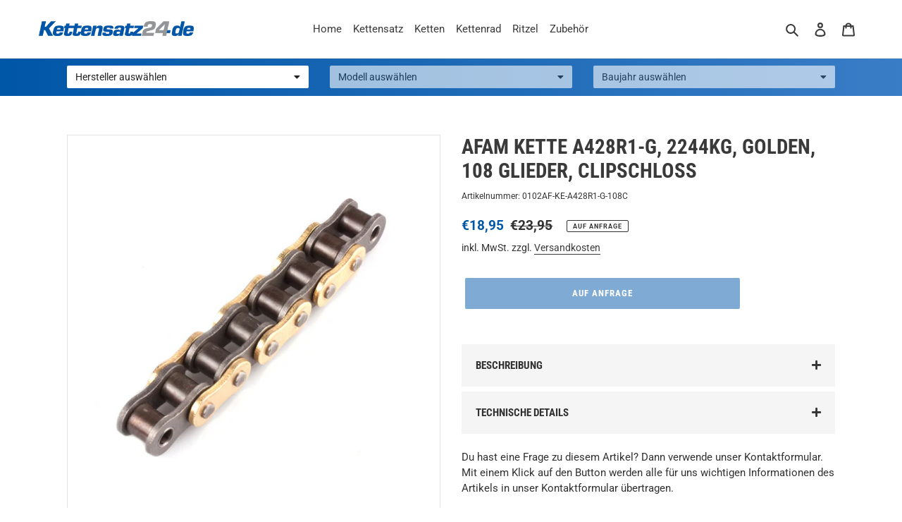

--- FILE ---
content_type: text/css
request_url: https://kettensatz24.de/cdn/shop/t/1/assets/utilities.css?v=102882223643122472351619544592
body_size: 3346
content:
.fs-10{font-size:10px!important}.fs-15{font-size:15px!important}.fs-20{font-size:20px!important}.fs-25{font-size:25px!important}.fs-30{font-size:30px!important}.fs-35{font-size:35px!important}.fs-40{font-size:40px!important}.fs-45{font-size:45px!important}.fs-50{font-size:50px!important}.fs-55{font-size:55px!important}.fs-60{font-size:60px!important}.fs-65{font-size:65px!important}.fs-70{font-size:70px!important}.fs-75{font-size:75px!important}.fs-80{font-size:80px!important}.fs-85{font-size:85px!important}.fs-90{font-size:90px!important}@media (min-width: 576px){.fs-sm-10{font-size:10px!important}.fs-sm-15{font-size:15px!important}.fs-sm-20{font-size:20px!important}.fs-sm-25{font-size:25px!important}.fs-sm-30{font-size:30px!important}.fs-sm-35{font-size:35px!important}.fs-sm-40{font-size:40px!important}.fs-sm-45{font-size:45px!important}.fs-sm-50{font-size:50px!important}.fs-sm-55{font-size:55px!important}.fs-sm-60{font-size:60px!important}.fs-sm-65{font-size:65px!important}.fs-sm-70{font-size:70px!important}.fs-sm-75{font-size:75px!important}.fs-sm-80{font-size:80px!important}.fs-sm-85{font-size:85px!important}.fs-sm-90{font-size:90px!important}}@media (min-width: 768px){.fs-md-10{font-size:10px!important}.fs-md-15{font-size:15px!important}.fs-md-20{font-size:20px!important}.fs-md-25{font-size:25px!important}.fs-md-30{font-size:30px!important}.fs-md-35{font-size:35px!important}.fs-md-40{font-size:40px!important}.fs-md-45{font-size:45px!important}.fs-md-50{font-size:50px!important}.fs-md-55{font-size:55px!important}.fs-md-60{font-size:60px!important}.fs-md-65{font-size:65px!important}.fs-md-70{font-size:70px!important}.fs-md-75{font-size:75px!important}.fs-md-80{font-size:80px!important}.fs-md-85{font-size:85px!important}.fs-md-90{font-size:90px!important}}@media (min-width: 992px){.fs-lg-10{font-size:10px!important}.fs-lg-15{font-size:15px!important}.fs-lg-20{font-size:20px!important}.fs-lg-25{font-size:25px!important}.fs-lg-30{font-size:30px!important}.fs-lg-35{font-size:35px!important}.fs-lg-40{font-size:40px!important}.fs-lg-45{font-size:45px!important}.fs-lg-50{font-size:50px!important}.fs-lg-55{font-size:55px!important}.fs-lg-60{font-size:60px!important}.fs-lg-65{font-size:65px!important}.fs-lg-70{font-size:70px!important}.fs-lg-75{font-size:75px!important}.fs-lg-80{font-size:80px!important}.fs-lg-85{font-size:85px!important}.fs-lg-90{font-size:90px!important}}@media (min-width: 1200px){.fs-xl-10{font-size:10px!important}.fs-xl-15{font-size:15px!important}.fs-xl-20{font-size:20px!important}.fs-xl-25{font-size:25px!important}.fs-xl-30{font-size:30px!important}.fs-xl-35{font-size:35px!important}.fs-xl-40{font-size:40px!important}.fs-xl-45{font-size:45px!important}.fs-xl-50{font-size:50px!important}.fs-xl-55{font-size:55px!important}.fs-xl-60{font-size:60px!important}.fs-xl-65{font-size:65px!important}.fs-xl-70{font-size:70px!important}.fs-xl-75{font-size:75px!important}.fs-xl-80{font-size:80px!important}.fs-xl-85{font-size:85px!important}.fs-xl-90{font-size:90px!important}}.mt-0{margin-top:0!important}.mt-5{margin-top:5px!important}.mt-10{margin-top:10px!important}.mt-15{margin-top:15px!important}.mt-20{margin-top:20px!important}.mt-25{margin-top:25px!important}.mt-30{margin-top:30px!important}.mt-35{margin-top:35px!important}.mt-40{margin-top:40px!important}.mt-45{margin-top:45px!important}.mt-50{margin-top:50px!important}.mt-55{margin-top:55px!important}.mt-60{margin-top:60px!important}.mt-65{margin-top:65px!important}.mt-70{margin-top:70px!important}.mt-75{margin-top:75px!important}.mt-80{margin-top:80px!important}.mt-85{margin-top:85px!important}.mt-90{margin-top:90px!important}.mt-95{margin-top:95px!important}.mt-100{margin-top:100px!important}.mr-0{margin-right:0!important}.mr5,.mr-5{margin-right:5px!important}.mr10,.mr-10{margin-right:10px!important}.mr-15{margin-right:15px!important}.mr-20{margin-right:20px!important}.mr-25{margin-right:25px!important}.mr-30{margin-right:30px!important}.mr-35{margin-right:35px!important}.mr-40{margin-right:40px!important}.mr-45{margin-right:45px!important}.mr-50{margin-right:50px!important}.mr-55{margin-right:55px!important}.mr-60{margin-right:60px!important}.mr-65{margin-right:65px!important}.mr-70{margin-right:70px!important}.mr-75{margin-right:75px!important}.mr-80{margin-right:80px!important}.mr-85{margin-right:85px!important}.mr-90{margin-right:90px!important}.mr-95{margin-right:95px!important}.mr-100{margin-right:100px!important}.mb0,.mb-0{margin-bottom:0!important}.mb-5{margin-bottom:5px!important}.mb-10{margin-bottom:10px!important}.mb-15{margin-bottom:15px!important}.mb-20{margin-bottom:20px!important}.mb-25{margin-bottom:25px!important}.mb30,.mb-30{margin-bottom:30px!important}.mb-35{margin-bottom:35px!important}.mb-40{margin-bottom:40px!important}.mb-45{margin-bottom:45px!important}.mb-50{margin-bottom:50px!important}.mb-55{margin-bottom:55px!important}.mb-60{margin-bottom:60px!important}.mb-65{margin-bottom:65px!important}.mb-70{margin-bottom:70px!important}.mb-75{margin-bottom:75px!important}.mb-80{margin-bottom:80px!important}.mb-85{margin-bottom:85px!important}.mb-90{margin-bottom:90px!important}.mb-95{margin-bottom:95px!important}.mb-100{margin-bottom:100px!important}.ml-0{margin-left:0!important}.ml5,.ml-5{margin-left:5px!important}.ml10,.ml-10{margin-left:10px!important}.ml-15{margin-left:15px!important}.ml-20{margin-left:20px!important}.ml-25{margin-left:25px!important}.ml-30{margin-left:30px!important}.ml-35{margin-left:35px!important}.ml-40{margin-left:40px!important}.ml-45{margin-left:45px!important}.ml-50{margin-left:50px!important}.ml-55{margin-left:55px!important}.ml-60{margin-left:60px!important}.ml-65{margin-left:65px!important}.ml-70{margin-left:70px!important}.ml-75{margin-left:75px!important}.ml-80{margin-left:80px!important}.ml-85{margin-left:85px!important}.ml-90{margin-left:90px!important}.ml-95{margin-left:95px!important}.ml-100{margin-left:100px!important}@media only screen and (min-width : 576px){.mb-sm-0{margin-bottom:0!important}.mb-sm-5{margin-bottom:5px!important}.mb-sm-10{margin-bottom:10px!important}.mb-sm-15{margin-bottom:15px!important}.mb-sm-20{margin-bottom:20px!important}.mb-sm-25{margin-bottom:25px!important}.mb-sm-30{margin-bottom:30px!important}.mb-sm-35{margin-bottom:35px!important}.mb-sm-40{margin-bottom:40px!important}.mb-sm-45{margin-bottom:45px!important}.mb-sm-50{margin-bottom:50px!important}.mb-sm-55{margin-bottom:55px!important}.mb-sm-60{margin-bottom:60px!important}.mb-sm-65{margin-bottom:65px!important}.mb-sm-70{margin-bottom:70px!important}.mb-sm-75{margin-bottom:75px!important}.mb-sm-80{margin-bottom:80px!important}.mb-sm-85{margin-bottom:85px!important}.mb-sm-90{margin-bottom:90px!important}.mb-sm-95{margin-bottom:95px!important}.mb-sm-100{margin-bottom:100px!important}}@media only screen and (min-width : 768px){.mb-md-0{margin-bottom:0!important}.mb-md-5{margin-bottom:5px!important}.mb-md-10{margin-bottom:10px!important}.mb-md-15{margin-bottom:15px!important}.mb-md-20{margin-bottom:20px!important}.mb-md-25{margin-bottom:25px!important}.mb-md-30{margin-bottom:30px!important}.mb-md-35{margin-bottom:35px!important}.mb-md-40{margin-bottom:40px!important}.mb-md-45{margin-bottom:45px!important}.mb-md-50{margin-bottom:50px!important}.mb-md-55{margin-bottom:55px!important}.mb-md-60{margin-bottom:60px!important}.mb-md-65{margin-bottom:65px!important}.mb-md-70{margin-bottom:70px!important}.mb-md-75{margin-bottom:75px!important}.mb-md-80{margin-bottom:80px!important}.mb-md-85{margin-bottom:85px!important}.mb-md-90{margin-bottom:90px!important}.mb-md-95{margin-bottom:95px!important}.mb-md-100{margin-bottom:100px!important}}@media only screen and (min-width : 992px){.mb-lg-0{margin-bottom:0!important}.mb-lg-5{margin-bottom:5px!important}.mb-lg-10{margin-bottom:10px!important}.mb-lg-15{margin-bottom:15px!important}.mb-lg-20{margin-bottom:20px!important}.mb-lg-25{margin-bottom:25px!important}.mb-lg-30{margin-bottom:30px!important}.mb-lg-35{margin-bottom:35px!important}.mb-lg-40{margin-bottom:40px!important}.mb-lg-45{margin-bottom:45px!important}.mb-lg-50{margin-bottom:50px!important}.mb-lg-55{margin-bottom:55px!important}.mb-lg-60{margin-bottom:60px!important}.mb-lg-65{margin-bottom:65px!important}.mb-lg-70{margin-bottom:70px!important}.mb-lg-75{margin-bottom:75px!important}.mb-lg-80{margin-bottom:80px!important}.mb-lg-85{margin-bottom:85px!important}.mb-lg-90{margin-bottom:90px!important}.mb-lg-95{margin-bottom:95px!important}.mb-lg-100{margin-bottom:100px!important}}@media only screen and (min-width : 1200px){.mb-xl-0{margin-bottom:0!important}.mb-xl-5{margin-bottom:5px!important}.mb-xl-10{margin-bottom:10px!important}.mb-xl-15{margin-bottom:15px!important}.mb-xl-20{margin-bottom:20px!important}.mb-xl-25{margin-bottom:25px!important}.mb-xl-30{margin-bottom:30px!important}.mb-xl-35{margin-bottom:35px!important}.mb-xl-40{margin-bottom:40px!important}.mb-xl-45{margin-bottom:45px!important}.mb-xl-50{margin-bottom:50px!important}.mb-xl-55{margin-bottom:55px!important}.mb-xl-60{margin-bottom:60px!important}.mb-xl-65{margin-bottom:65px!important}.mb-xl-70{margin-bottom:70px!important}.mb-xl-75{margin-bottom:75px!important}.mb-xl-80{margin-bottom:80px!important}.mb-xl-85{margin-bottom:85px!important}.mb-xl-90{margin-bottom:90px!important}.mb-xl-95{margin-bottom:95px!important}.mb-xl-100{margin-bottom:100px!important}}.mt-n5{margin-top:-5px!important}.mt-n10{margin-top:-10px!important}.mt-n15{margin-top:-15px!important}.mt-n20{margin-top:-20px!important}.mt-n25{margin-top:-25px!important}.mt-n30{margin-top:-30px!important}.mt-n35{margin-top:-35px!important}.mt-n40{margin-top:-40px!important}.mt-n45{margin-top:-45px!important}.mt-n50{margin-top:-50px!important}.mt-n55{margin-top:-55px!important}.mt-n60{margin-top:-60px!important}.mt-n65{margin-top:-65px!important}.mt-n70{margin-top:-70px!important}.mt-n75{margin-top:-75px!important}.mt-n80{margin-top:-80px!important}.mt-n85{margin-top:-85px!important}.mt-n90{margin-top:-90px!important}.mt-n95{margin-top:-95px!important}.mt-n100{margin-top:-100px!important}.mb-n5{margin-bottom:-5px!important}.mb-n10{margin-bottom:-10px!important}.mb-n15{margin-bottom:-15px!important}.mb-n20{margin-bottom:-20px!important}.mb-n25{margin-bottom:-25px!important}.mb-n30{margin-bottom:-30px!important}.mb-n35{margin-bottom:-35px!important}.mb-n40{margin-bottom:-40px!important}.mb-n45{margin-bottom:-45px!important}.mb-n50{margin-bottom:-50px!important}.mb-n55{margin-bottom:-55px!important}.mb-n60{margin-bottom:-60px!important}.mb-n65{margin-bottom:-65px!important}.mb-n70{margin-bottom:-70px!important}.mb-n75{margin-bottom:-75px!important}.mb-n80{margin-bottom:-80px!important}.mb-n85{margin-bottom:-85px!important}.mb-n90{margin-bottom:-90px!important}.mb-n95{margin-bottom:-95px!important}.mb-n100{margin-bottom:-100px!important}.py-0,.pt-0{padding-top:0!important}.py-5,.pt-5{padding-top:5px!important}.py-10,.pt-10{padding-top:10px!important}.py-15,.pt-15{padding-top:15px!important}.py-20,.pt-20{padding-top:20px!important}.py-25,.pt-25{padding-top:25px!important}.py-30,.pt-30{padding-top:30px!important}.py-35,.pt-35{padding-top:35px!important}.py-40,.pt-40{padding-top:40px!important}.py-45,.pt-45{padding-top:45px!important}.py-50,.pt-50{padding-top:50px!important}.py-55,.pt-55{padding-top:55px!important}.py-60,.pt-60{padding-top:60px!important}.py-65,.pt-65{padding-top:65px!important}.py-70,.pt-70{padding-top:70px!important}.py-75,.pt-75{padding-top:75px!important}.py-80,.pt-80{padding-top:80px!important}.py-85,.pt-85{padding-top:85px!important}.py-90,.pt-90{padding-top:90px!important}.py-95,.pt-95{padding-top:95px!important}.py-100,.pt-100{padding-top:100px!important}.py-105,.pt-105{padding-top:105px!important}.py-110,.pt-110{padding-top:110px!important}.py-115,.pt-115{padding-top:115px!important}.py-120,.pt-120{padding-top:120px!important}.py-125,.pt-125{padding-top:125px!important}.py-130,.pt-130{padding-top:130px!important}.py-135,.pt-135{padding-top:135px!important}.py-140,.pt-140{padding-top:140px!important}.py-145,.pt-145{padding-top:145px!important}.py-150,.pt-150{padding-top:150px!important}.px-0,.pr-0{padding-right:0!important}.px-5,.pr-5{padding-right:5px!important}.px-10,.pr-10{padding-right:10px!important}.px-15,.pr-15{padding-right:15px!important}.px-20,.pr-20{padding-right:20px!important}.px-25,.pr-25{padding-right:25px!important}.px-30,.pr-30{padding-right:30px!important}.px-35,.pr-35{padding-right:35px!important}.px-40,.pr-40{padding-right:40px!important}.px-45,.pr-45{padding-right:45px!important}.px-50,.pr-50{padding-right:50px!important}.px-55,.pr-55{padding-right:55px!important}.px-60,.pr-60{padding-right:60px!important}.px-65,.pr-65{padding-right:65px!important}.px-70,.pr-70{padding-right:70px!important}.px-75,.pr-75{padding-right:75px!important}.px-80,.pr-80{padding-right:80px!important}.px-85,.pr-85{padding-right:85px!important}.px-90,.pr-90{padding-right:90px!important}.px-95,.pr-95{padding-right:95px!important}.px-100,.pr-100{padding-right:100px!important}.px-105,.pr-105{padding-right:105px!important}.px-110,.pr-110{padding-right:110px!important}.px-115,.pr-115{padding-right:115px!important}.px-120,.pr-120{padding-right:120px!important}.px-125,.pr-125{padding-right:125px!important}.px-130,.pr-130{padding-right:130px!important}.px-135,.pr-135{padding-right:135px!important}.px-140,.pr-140{padding-right:140px!important}.px-145,.pr-145{padding-right:145px!important}.px-150,.pr-150{padding-right:150px!important}.py-0,.pb-0{padding-bottom:0!important}.pb-1{padding-bottom:1px!important}.py-5,.pb-5{padding-bottom:5px!important}.py-10,.pb-10{padding-bottom:10px!important}.py-15,.pb-15{padding-bottom:15px!important}.py-20,.pb-20{padding-bottom:20px!important}.py-25,.pb-25{padding-bottom:25px!important}.py-30,.pb-30{padding-bottom:30px!important}.py-35,.pb-35{padding-bottom:35px!important}.py-40,.pb-40{padding-bottom:40px!important}.py-45,.pb-45{padding-bottom:45px!important}.py-50,.pb-50{padding-bottom:50px!important}.py-55,.pb-55{padding-bottom:55px!important}.py-60,.pb-60{padding-bottom:60px!important}.py-65,.pb-65{padding-bottom:65px!important}.py-70,.pb-70{padding-bottom:70px!important}.py-75,.pb-75{padding-bottom:75px!important}.py-80,.pb-80{padding-bottom:80px!important}.py-85,.pb-85{padding-bottom:85px!important}.py-90,.pb-90{padding-bottom:90px!important}.py-95,.pb-95{padding-bottom:95px!important}.py-100,.pb-100{padding-bottom:100px!important}.py-105,.pb-105{padding-bottom:105px!important}.py-110,.pb-110{padding-bottom:110px!important}.py-115,.pb-115{padding-bottom:115px!important}.py-120,.pb-120{padding-bottom:120px!important}.py-125,.pb-125{padding-bottom:125px!important}.py-130,.pb-130{padding-bottom:130px!important}.py-135,.pb-135{padding-bottom:135px!important}.py-140,.pb-140{padding-bottom:140px!important}.py-145,.pb-145{padding-bottom:145px!important}.py-150,.pb-150{padding-bottom:150px!important}.px-0,.pl-0{padding-left:0!important}.px-5,.pl-5{padding-left:5px!important}.px-10,.pl-10{padding-left:10px!important}.px-15,.pl-15{padding-left:15px!important}.px-20,.pl-20{padding-left:20px!important}.px-25,.pl-25{padding-left:25px!important}.px-30,.pl-30{padding-left:30px!important}.px-35,.pl-35{padding-left:35px!important}.px-40,.pl-40{padding-left:40px!important}.px-45,.pl-45{padding-left:45px!important}.px-50,.pl-50{padding-left:50px!important}.px-55,.pl-55{padding-left:55px!important}.px-60,.pl-60{padding-left:60px!important}.px-65,.pl-65{padding-left:65px!important}.px-70,.pl-70{padding-left:70px!important}.px-75,.pl-75{padding-left:75px!important}.px-80,.pl-80{padding-left:80px!important}.px-85,.pl-85{padding-left:85px!important}.px-90,.pl-90{padding-left:90px!important}.px-95,.pl-95{padding-left:95px!important}.px-100,.pl-100{padding-left:100px!important}.px-105,.pl-105{padding-left:105px!important}.px-110,.pl-110{padding-left:110px!important}.px-115,.pl-115{padding-left:115px!important}.px-120,.pl-120{padding-left:120px!important}.px-125,.pl-125{padding-left:125px!important}.px-130,.pl-130{padding-left:130px!important}.px-135,.pl-135{padding-left:135px!important}.px-140,.pl-140{padding-left:140px!important}.px-145,.pl-145{padding-left:145px!important}.px-150,.pl-150{padding-left:150px!important}@media only screen and (min-width : 576px){.py-sm-0,.pt-sm-0{padding-top:0!important}.py-sm-5,.pt-sm-5{padding-top:5px!important}.py-sm-10,.pt-sm-10{padding-top:10px!important}.py-sm-15,.pt-sm-15{padding-top:15px!important}.py-sm-20,.pt-sm-20{padding-top:20px!important}.py-sm-25,.pt-sm-25{padding-top:25px!important}.py-sm-30,.pt-sm-30{padding-top:30px!important}.py-sm-35,.pt-sm-35{padding-top:35px!important}.py-sm-40,.pt-sm-40{padding-top:40px!important}.py-sm-45,.pt-sm-45{padding-top:45px!important}.py-sm-50,.pt-sm-50{padding-top:50px!important}.py-sm-55,.pt-sm-55{padding-top:55px!important}.py-sm-60,.pt-sm-60{padding-top:60px!important}.py-sm-65,.pt-sm-65{padding-top:65px!important}.py-sm-70,.pt-sm-70{padding-top:70px!important}.py-sm-75,.pt-sm-75{padding-top:75px!important}.py-sm-80,.pt-sm-80{padding-top:80px!important}.py-sm-85,.pt-sm-85{padding-top:85px!important}.py-sm-90,.pt-sm-90{padding-top:90px!important}.py-sm-95,.pt-sm-95{padding-top:95px!important}.py-sm-100,.pt-sm-100{padding-top:100px!important}.py-sm-105,.pt-sm-105{padding-top:105px!important}.py-sm-110,.pt-sm-110{padding-top:110px!important}.py-sm-115,.pt-sm-115{padding-top:115px!important}.py-sm-120,.pt-sm-120{padding-top:120px!important}.py-sm-125,.pt-sm-125{padding-top:125px!important}.py-sm-130,.pt-sm-130{padding-top:130px!important}.py-sm-135,.pt-sm-135{padding-top:135px!important}.py-sm-140,.pt-sm-140{padding-top:140px!important}.py-sm-145,.pt-sm-145{padding-top:145px!important}.py-sm-150,.pt-sm-150{padding-top:150px!important}.px-sm-0,.pr-sm-0{padding-right:0!important}.px-sm-5,.pr-sm-5{padding-right:5px!important}.px-sm-10,.pr-sm-10{padding-right:10px!important}.px-sm-15,.pr-sm-15{padding-right:15px!important}.px-sm-20,.pr-sm-20{padding-right:20px!important}.px-sm-25,.pr-sm-25{padding-right:25px!important}.px-sm-30,.pr-sm-30{padding-right:30px!important}.px-sm-35,.pr-sm-35{padding-right:35px!important}.px-sm-40,.pr-sm-40{padding-right:40px!important}.px-sm-45,.pr-sm-45{padding-right:45px!important}.px-sm-50,.pr-sm-50{padding-right:50px!important}.px-sm-55,.pr-sm-55{padding-right:55px!important}.px-sm-60,.pr-sm-60{padding-right:60px!important}.px-sm-65,.pr-sm-65{padding-right:65px!important}.px-sm-70,.pr-sm-70{padding-right:70px!important}.px-sm-75,.pr-sm-75{padding-right:75px!important}.px-sm-80,.pr-sm-80{padding-right:80px!important}.px-sm-85,.pr-sm-85{padding-right:85px!important}.px-sm-90,.pr-sm-90{padding-right:90px!important}.px-sm-95,.pr-sm-95{padding-right:95px!important}.px-sm-100,.pr-sm-100{padding-right:100px!important}.px-sm-105,.pr-sm-105{padding-right:105px!important}.px-sm-110,.pr-sm-110{padding-right:110px!important}.px-sm-115,.pr-sm-115{padding-right:115px!important}.px-sm-120,.pr-sm-120{padding-right:120px!important}.px-sm-125,.pr-sm-125{padding-right:125px!important}.px-sm-130,.pr-sm-130{padding-right:130px!important}.px-sm-135,.pr-sm-135{padding-right:135px!important}.px-sm-140,.pr-sm-140{padding-right:140px!important}.px-sm-145,.pr-sm-145{padding-right:145px!important}.px-sm-150,.pr-sm-150{padding-right:150px!important}.py-sm-0,.pb-sm-0{padding-bottom:0!important}.py-sm-5,.pb-sm-5{padding-bottom:5px!important}.py-sm-10,.pb-sm-10{padding-bottom:10px!important}.py-sm-15,.pb-sm-15{padding-bottom:15px!important}.py-sm-20,.pb-sm-20{padding-bottom:20px!important}.py-sm-25,.pb-sm-25{padding-bottom:25px!important}.py-sm-30,.pb-sm-30{padding-bottom:30px!important}.py-sm-35,.pb-sm-35{padding-bottom:35px!important}.py-sm-40,.pb-sm-40{padding-bottom:40px!important}.py-sm-45,.pb-sm-45{padding-bottom:45px!important}.py-sm-50,.pb-sm-50{padding-bottom:50px!important}.py-sm-55,.pb-sm-55{padding-bottom:55px!important}.py-sm-60,.pb-sm-60{padding-bottom:60px!important}.py-sm-65,.pb-sm-65{padding-bottom:65px!important}.py-sm-70,.pb-sm-70{padding-bottom:70px!important}.py-sm-75,.pb-sm-75{padding-bottom:75px!important}.py-sm-80,.pb-sm-80{padding-bottom:80px!important}.py-sm-85,.pb-sm-85{padding-bottom:85px!important}.py-sm-90,.pb-sm-90{padding-bottom:90px!important}.py-sm-95,.pb-sm-95{padding-bottom:95px!important}.py-sm-100,.pb-sm-100{padding-bottom:100px!important}.py-sm-105,.pb-sm-105{padding-bottom:105px!important}.py-sm-110,.pb-sm-110{padding-bottom:110px!important}.py-sm-115,.pb-sm-115{padding-bottom:115px!important}.py-sm-120,.pb-sm-120{padding-bottom:120px!important}.py-sm-125,.pb-sm-125{padding-bottom:125px!important}.py-sm-130,.pb-sm-130{padding-bottom:130px!important}.py-sm-135,.pb-sm-135{padding-bottom:135px!important}.py-sm-140,.pb-sm-140{padding-bottom:140px!important}.py-sm-145,.pb-sm-145{padding-bottom:145px!important}.py-sm-150,.pb-sm-150{padding-bottom:150px!important}.px-sm-0,.pl-sm-0{padding-left:0!important}.px-sm-5,.pl-sm-5{padding-left:5px!important}.px-sm-10,.pl-sm-10{padding-left:10px!important}.px-sm-15,.pl-sm-15{padding-left:15px!important}.px-sm-20,.pl-sm-20{padding-left:20px!important}.px-sm-25,.pl-sm-25{padding-left:25px!important}.px-sm-30,.pl-sm-30{padding-left:30px!important}.px-sm-35,.pl-sm-35{padding-left:35px!important}.px-sm-40,.pl-sm-40{padding-left:40px!important}.px-sm-45,.pl-sm-45{padding-left:45px!important}.px-sm-50,.pl-sm-50{padding-left:50px!important}.px-sm-55,.pl-sm-55{padding-left:55px!important}.px-sm-60,.pl-sm-60{padding-left:60px!important}.px-sm-65,.pl-sm-65{padding-left:65px!important}.px-sm-70,.pl-sm-70{padding-left:70px!important}.px-sm-75,.pl-sm-75{padding-left:75px!important}.px-sm-80,.pl-sm-80{padding-left:80px!important}.px-sm-85,.pl-sm-85{padding-left:85px!important}.px-sm-90,.pl-sm-90{padding-left:90px!important}.px-sm-95,.pl-sm-95{padding-left:95px!important}.px-sm-100,.pl-sm-100{padding-left:100px!important}.px-sm-105,.pl-sm-105{padding-left:105px!important}.px-sm-110,.pl-sm-110{padding-left:110px!important}.px-sm-115,.pl-sm-115{padding-left:115px!important}.px-sm-120,.pl-sm-120{padding-left:120px!important}.px-sm-125,.pl-sm-125{padding-left:125px!important}.px-sm-130,.pl-sm-130{padding-left:130px!important}.px-sm-135,.pl-sm-135{padding-left:135px!important}.px-sm-140,.pl-sm-140{padding-left:140px!important}.px-sm-145,.pl-sm-145{padding-left:145px!important}.px-sm-150,.pl-sm-150{padding-left:150px!important}}@media only screen and (min-width : 768px){.py-md-0,.pt-md-0{padding-top:0!important}.py-md-5,.pt-md-5{padding-top:5px!important}.py-md-10,.pt-md-10{padding-top:10px!important}.py-md-15,.pt-md-15{padding-top:15px!important}.py-md-20,.pt-md-20{padding-top:20px!important}.py-md-25,.pt-md-25{padding-top:25px!important}.py-md-30,.pt-md-30{padding-top:30px!important}.py-md-35,.pt-md-35{padding-top:35px!important}.py-md-40,.pt-md-40{padding-top:40px!important}.py-md-45,.pt-md-45{padding-top:45px!important}.py-md-50,.pt-md-50{padding-top:50px!important}.py-md-55,.pt-md-55{padding-top:55px!important}.py-md-60,.pt-md-60{padding-top:60px!important}.py-md-65,.pt-md-65{padding-top:65px!important}.py-md-70,.pt-md-70{padding-top:70px!important}.py-md-75,.pt-md-75{padding-top:75px!important}.py-md-80,.pt-md-80{padding-top:80px!important}.py-md-85,.pt-md-85{padding-top:85px!important}.py-md-90,.pt-md-90{padding-top:90px!important}.py-md-95,.pt-md-95{padding-top:95px!important}.py-md-100,.pt-md-100{padding-top:100px!important}.py-md-105,.pt-md-105{padding-top:105px!important}.py-md-110,.pt-md-110{padding-top:110px!important}.py-md-115,.pt-md-115{padding-top:115px!important}.py-md-120,.pt-md-120{padding-top:120px!important}.py-md-125,.pt-md-125{padding-top:125px!important}.py-md-130,.pt-md-130{padding-top:130px!important}.py-md-135,.pt-md-135{padding-top:135px!important}.py-md-140,.pt-md-140{padding-top:140px!important}.py-md-145,.pt-md-145{padding-top:145px!important}.py-md-150,.pt-md-150{padding-top:150px!important}.px-md-0,.pr-md-0{padding-right:0!important}.px-md-5,.pr-md-5{padding-right:5px!important}.px-md-10,.pr-md-10{padding-right:10px!important}.px-md-15,.pr-md-15{padding-right:15px!important}.px-md-20,.pr-md-20{padding-right:20px!important}.px-md-25,.pr-md-25{padding-right:25px!important}.px-md-30,.pr-md-30{padding-right:30px!important}.px-md-35,.pr-md-35{padding-right:35px!important}.px-md-40,.pr-md-40{padding-right:40px!important}.px-md-45,.pr-md-45{padding-right:45px!important}.px-md-50,.pr-md-50{padding-right:50px!important}.px-md-55,.pr-md-55{padding-right:55px!important}.px-md-60,.pr-md-60{padding-right:60px!important}.px-md-65,.pr-md-65{padding-right:65px!important}.px-md-70,.pr-md-70{padding-right:70px!important}.px-md-75,.pr-md-75{padding-right:75px!important}.px-md-80,.pr-md-80{padding-right:80px!important}.px-md-85,.pr-md-85{padding-right:85px!important}.px-md-90,.pr-md-90{padding-right:90px!important}.px-md-95,.pr-md-95{padding-right:95px!important}.px-md-100,.pr-md-100{padding-right:100px!important}.px-md-105,.pr-md-105{padding-right:105px!important}.px-md-110,.pr-md-110{padding-right:110px!important}.px-md-115,.pr-md-115{padding-right:115px!important}.px-md-120,.pr-md-120{padding-right:120px!important}.px-md-125,.pr-md-125{padding-right:125px!important}.px-md-130,.pr-md-130{padding-right:130px!important}.px-md-135,.pr-md-135{padding-right:135px!important}.px-md-140,.pr-md-140{padding-right:140px!important}.px-md-145,.pr-md-145{padding-right:145px!important}.px-md-150,.pr-md-150{padding-right:150px!important}.py-md-0,.pb-md-0{padding-bottom:0!important}.py-md-5,.pb-md-5{padding-bottom:5px!important}.py-md-10,.pb-md-10{padding-bottom:10px!important}.py-md-15,.pb-md-15{padding-bottom:15px!important}.py-md-20,.pb-md-20{padding-bottom:20px!important}.py-md-25,.pb-md-25{padding-bottom:25px!important}.py-md-30,.pb-md-30{padding-bottom:30px!important}.py-md-35,.pb-md-35{padding-bottom:35px!important}.py-md-40,.pb-md-40{padding-bottom:40px!important}.py-md-45,.pb-md-45{padding-bottom:45px!important}.py-md-50,.pb-md-50{padding-bottom:50px!important}.py-md-55,.pb-md-55{padding-bottom:55px!important}.py-md-60,.pb-md-60{padding-bottom:60px!important}.py-md-65,.pb-md-65{padding-bottom:65px!important}.py-md-70,.pb-md-70{padding-bottom:70px!important}.py-md-75,.pb-md-75{padding-bottom:75px!important}.py-md-80,.pb-md-80{padding-bottom:80px!important}.py-md-85,.pb-md-85{padding-bottom:85px!important}.py-md-90,.pb-md-90{padding-bottom:90px!important}.py-md-95,.pb-md-95{padding-bottom:95px!important}.py-md-100,.pb-md-100{padding-bottom:100px!important}.py-md-105,.pb-md-105{padding-bottom:105px!important}.py-md-110,.pb-md-110{padding-bottom:110px!important}.py-md-115,.pb-md-115{padding-bottom:115px!important}.py-md-120,.pb-md-120{padding-bottom:120px!important}.py-md-125,.pb-md-125{padding-bottom:125px!important}.py-md-130,.pb-md-130{padding-bottom:130px!important}.py-md-135,.pb-md-135{padding-bottom:135px!important}.py-md-140,.pb-md-140{padding-bottom:140px!important}.py-md-145,.pb-md-145{padding-bottom:145px!important}.py-md-150,.pb-md-150{padding-bottom:150px!important}.px-md-0,.pl-md-0{padding-left:0!important}.px-md-5,.pl-md-5{padding-left:5px!important}.px-md-10,.pl-md-10{padding-left:10px!important}.px-md-15,.pl-md-15{padding-left:15px!important}.px-md-20,.pl-md-20{padding-left:20px!important}.px-md-25,.pl-md-25{padding-left:25px!important}.px-md-30,.pl-md-30{padding-left:30px!important}.px-md-35,.pl-md-35{padding-left:35px!important}.px-md-40,.pl-md-40{padding-left:40px!important}.px-md-45,.pl-md-45{padding-left:45px!important}.px-md-50,.pl-md-50{padding-left:50px!important}.px-md-55,.pl-md-55{padding-left:55px!important}.px-md-60,.pl-md-60{padding-left:60px!important}.px-md-65,.pl-md-65{padding-left:65px!important}.px-md-70,.pl-md-70{padding-left:70px!important}.px-md-75,.pl-md-75{padding-left:75px!important}.px-md-80,.pl-md-80{padding-left:80px!important}.px-md-85,.pl-md-85{padding-left:85px!important}.px-md-90,.pl-md-90{padding-left:90px!important}.px-md-95,.pl-md-95{padding-left:95px!important}.px-md-100,.pl-md-100{padding-left:100px!important}.px-md-105,.pl-md-105{padding-left:105px!important}.px-md-110,.pl-md-110{padding-left:110px!important}.px-md-115,.pl-md-115{padding-left:115px!important}.px-md-120,.pl-md-120{padding-left:120px!important}.px-md-125,.pl-md-125{padding-left:125px!important}.px-md-130,.pl-md-130{padding-left:130px!important}.px-md-135,.pl-md-135{padding-left:135px!important}.px-md-140,.pl-md-140{padding-left:140px!important}.px-md-145,.pl-md-145{padding-left:145px!important}.px-md-150,.pl-md-150{padding-left:150px!important}}@media only screen and (min-width : 992px){.py-lg-0,.pt-lg-0{padding-top:0!important}.py-lg-5,.pt-lg-5{padding-top:5px!important}.py-lg-10,.pt-lg-10{padding-top:10px!important}.py-lg-15,.pt-lg-15{padding-top:15px!important}.py-lg-20,.pt-lg-20{padding-top:20px!important}.py-lg-25,.pt-lg-25{padding-top:25px!important}.py-lg-30,.pt-lg-30{padding-top:30px!important}.py-lg-35,.pt-lg-35{padding-top:35px!important}.py-lg-40,.pt-lg-40{padding-top:40px!important}.py-lg-45,.pt-lg-45{padding-top:45px!important}.py-lg-50,.pt-lg-50{padding-top:50px!important}.py-lg-55,.pt-lg-55{padding-top:55px!important}.py-lg-60,.pt-lg-60{padding-top:60px!important}.py-lg-65,.pt-lg-65{padding-top:65px!important}.py-lg-70,.pt-lg-70{padding-top:70px!important}.py-lg-75,.pt-lg-75{padding-top:75px!important}.py-lg-80,.pt-lg-80{padding-top:80px!important}.py-lg-85,.pt-lg-85{padding-top:85px!important}.py-lg-90,.pt-lg-90{padding-top:90px!important}.py-lg-95,.pt-lg-95{padding-top:95px!important}.py-lg-100,.pt-lg-100{padding-top:100px!important}.py-lg-105,.pt-lg-105{padding-top:105px!important}.py-lg-110,.pt-lg-110{padding-top:110px!important}.py-lg-115,.pt-lg-115{padding-top:115px!important}.py-lg-120,.pt-lg-120{padding-top:120px!important}.py-lg-125,.pt-lg-125{padding-top:125px!important}.py-lg-130,.pt-lg-130{padding-top:130px!important}.py-lg-135,.pt-lg-135{padding-top:135px!important}.py-lg-140,.pt-lg-140{padding-top:140px!important}.py-lg-145,.pt-lg-145{padding-top:145px!important}.py-lg-150,.pt-lg-150{padding-top:150px!important}.px-lg-0,.pr-lg-0{padding-right:0!important}.px-lg-5,.pr-lg-5{padding-right:5px!important}.px-lg-10,.pr-lg-10{padding-right:10px!important}.px-lg-15,.pr-lg-15{padding-right:15px!important}.px-lg-20,.pr-lg-20{padding-right:20px!important}.px-lg-25,.pr-lg-25{padding-right:25px!important}.px-lg-30,.pr-lg-30{padding-right:30px!important}.px-lg-35,.pr-lg-35{padding-right:35px!important}.px-lg-40,.pr-lg-40{padding-right:40px!important}.px-lg-45,.pr-lg-45{padding-right:45px!important}.px-lg-50,.pr-lg-50{padding-right:50px!important}.px-lg-55,.pr-lg-55{padding-right:55px!important}.px-lg-60,.pr-lg-60{padding-right:60px!important}.px-lg-65,.pr-lg-65{padding-right:65px!important}.px-lg-70,.pr-lg-70{padding-right:70px!important}.px-lg-75,.pr-lg-75{padding-right:75px!important}.px-lg-80,.pr-lg-80{padding-right:80px!important}.px-lg-85,.pr-lg-85{padding-right:85px!important}.px-lg-90,.pr-lg-90{padding-right:90px!important}.px-lg-95,.pr-lg-95{padding-right:95px!important}.px-lg-100,.pr-lg-100{padding-right:100px!important}.px-lg-105,.pr-lg-105{padding-right:105px!important}.px-lg-110,.pr-lg-110{padding-right:110px!important}.px-lg-115,.pr-lg-115{padding-right:115px!important}.px-lg-120,.pr-lg-120{padding-right:120px!important}.px-lg-125,.pr-lg-125{padding-right:125px!important}.px-lg-130,.pr-lg-130{padding-right:130px!important}.px-lg-135,.pr-lg-135{padding-right:135px!important}.px-lg-140,.pr-lg-140{padding-right:140px!important}.px-lg-145,.pr-lg-145{padding-right:145px!important}.px-lg-150,.pr-lg-150{padding-right:150px!important}.py-lg-0,.pb-lg-0{padding-bottom:0!important}.py-lg-5,.pb-lg-5{padding-bottom:5px!important}.py-lg-10,.pb-lg-10{padding-bottom:10px!important}.py-lg-15,.pb-lg-15{padding-bottom:15px!important}.py-lg-20,.pb-lg-20{padding-bottom:20px!important}.py-lg-25,.pb-lg-25{padding-bottom:25px!important}.py-lg-30,.pb-lg-30{padding-bottom:30px!important}.py-lg-35,.pb-lg-35{padding-bottom:35px!important}.py-lg-40,.pb-lg-40{padding-bottom:40px!important}.py-lg-45,.pb-lg-45{padding-bottom:45px!important}.py-lg-50,.pb-lg-50{padding-bottom:50px!important}.py-lg-55,.pb-lg-55{padding-bottom:55px!important}.py-lg-60,.pb-lg-60{padding-bottom:60px!important}.py-lg-65,.pb-lg-65{padding-bottom:65px!important}.py-lg-70,.pb-lg-70{padding-bottom:70px!important}.py-lg-75,.pb-lg-75{padding-bottom:75px!important}.py-lg-80,.pb-lg-80{padding-bottom:80px!important}.py-lg-85,.pb-lg-85{padding-bottom:85px!important}.py-lg-90,.pb-lg-90{padding-bottom:90px!important}.py-lg-95,.pb-lg-95{padding-bottom:95px!important}.py-lg-100,.pb-lg-100{padding-bottom:100px!important}.py-lg-105,.pb-lg-105{padding-bottom:105px!important}.py-lg-110,.pb-lg-110{padding-bottom:110px!important}.py-lg-115,.pb-lg-115{padding-bottom:115px!important}.py-lg-120,.pb-lg-120{padding-bottom:120px!important}.py-lg-125,.pb-lg-125{padding-bottom:125px!important}.py-lg-130,.pb-lg-130{padding-bottom:130px!important}.py-lg-135,.pb-lg-135{padding-bottom:135px!important}.py-lg-140,.pb-lg-140{padding-bottom:140px!important}.py-lg-145,.pb-lg-145{padding-bottom:145px!important}.py-lg-150,.pb-lg-150{padding-bottom:150px!important}.px-lg-0,.pl-lg-0{padding-left:0!important}.px-lg-5,.pl-lg-5{padding-left:5px!important}.px-lg-10,.pl-lg-10{padding-left:10px!important}.px-lg-15,.pl-lg-15{padding-left:15px!important}.px-lg-20,.pl-lg-20{padding-left:20px!important}.px-lg-25,.pl-lg-25{padding-left:25px!important}.px-lg-30,.pl-lg-30{padding-left:30px!important}.px-lg-35,.pl-lg-35{padding-left:35px!important}.px-lg-40,.pl-lg-40{padding-left:40px!important}.px-lg-45,.pl-lg-45{padding-left:45px!important}.px-lg-50,.pl-lg-50{padding-left:50px!important}.px-lg-55,.pl-lg-55{padding-left:55px!important}.px-lg-60,.pl-lg-60{padding-left:60px!important}.px-lg-65,.pl-lg-65{padding-left:65px!important}.px-lg-70,.pl-lg-70{padding-left:70px!important}.px-lg-75,.pl-lg-75{padding-left:75px!important}.px-lg-80,.pl-lg-80{padding-left:80px!important}.px-lg-85,.pl-lg-85{padding-left:85px!important}.px-lg-90,.pl-lg-90{padding-left:90px!important}.px-lg-95,.pl-lg-95{padding-left:95px!important}.px-lg-100,.pl-lg-100{padding-left:100px!important}.px-lg-105,.pl-lg-105{padding-left:105px!important}.px-lg-110,.pl-lg-110{padding-left:110px!important}.px-lg-115,.pl-lg-115{padding-left:115px!important}.px-lg-120,.pl-lg-120{padding-left:120px!important}.px-lg-125,.pl-lg-125{padding-left:125px!important}.px-lg-130,.pl-lg-130{padding-left:130px!important}.px-lg-135,.pl-lg-135{padding-left:135px!important}.px-lg-140,.pl-lg-140{padding-left:140px!important}.px-lg-145,.pl-lg-145{padding-left:145px!important}.px-lg-150,.pl-lg-150{padding-left:150px!important}}@media only screen and (min-width : 1200px){.py-xl-0,.pt-xl-0{padding-top:0!important}.py-xl-5,.pt-xl-5{padding-top:5px!important}.py-xl-10,.pt-xl-10{padding-top:10px!important}.py-xl-15,.pt-xl-15{padding-top:15px!important}.py-xl-20,.pt-xl-20{padding-top:20px!important}.py-xl-25,.pt-xl-25{padding-top:25px!important}.py-xl-30,.pt-xl-30{padding-top:30px!important}.py-xl-35,.pt-xl-35{padding-top:35px!important}.py-xl-40,.pt-xl-40{padding-top:40px!important}.py-xl-45,.pt-xl-45{padding-top:45px!important}.py-xl-50,.pt-xl-50{padding-top:50px!important}.py-xl-55,.pt-xl-55{padding-top:55px!important}.py-xl-60,.pt-xl-60{padding-top:60px!important}.py-xl-65,.pt-xl-65{padding-top:65px!important}.py-xl-70,.pt-xl-70{padding-top:70px!important}.py-xl-75,.pt-xl-75{padding-top:75px!important}.py-xl-80,.pt-xl-80{padding-top:80px!important}.py-xl-85,.pt-xl-85{padding-top:85px!important}.py-xl-90,.pt-xl-90{padding-top:90px!important}.py-xl-95,.pt-xl-95{padding-top:95px!important}.py-xl-100,.pt-xl-100{padding-top:100px!important}.py-xl-105,.pt-xl-105{padding-top:105px!important}.py-xl-110,.pt-xl-110{padding-top:110px!important}.py-xl-115,.pt-xl-115{padding-top:115px!important}.py-xl-120,.pt-xl-120{padding-top:120px!important}.py-xl-125,.pt-xl-125{padding-top:125px!important}.py-xl-130,.pt-xl-130{padding-top:130px!important}.py-xl-135,.pt-xl-135{padding-top:135px!important}.py-xl-140,.pt-xl-140{padding-top:140px!important}.py-xl-145,.pt-xl-145{padding-top:145px!important}.py-xl-150,.pt-xl-150{padding-top:150px!important}.px-xl-0,.pr-xl-0{padding-right:0!important}.px-xl-5,.pr-xl-5{padding-right:5px!important}.px-xl-10,.pr-xl-10{padding-right:10px!important}.px-xl-15,.pr-xl-15{padding-right:15px!important}.px-xl-20,.pr-xl-20{padding-right:20px!important}.px-xl-25,.pr-xl-25{padding-right:25px!important}.px-xl-30,.pr-xl-30{padding-right:30px!important}.px-xl-35,.pr-xl-35{padding-right:35px!important}.px-xl-40,.pr-xl-40{padding-right:40px!important}.px-xl-45,.pr-xl-45{padding-right:45px!important}.px-xl-50,.pr-xl-50{padding-right:50px!important}.px-xl-55,.pr-xl-55{padding-right:55px!important}.px-xl-60,.pr-xl-60{padding-right:60px!important}.px-xl-65,.pr-xl-65{padding-right:65px!important}.px-xl-70,.pr-xl-70{padding-right:70px!important}.px-xl-75,.pr-xl-75{padding-right:75px!important}.px-xl-80,.pr-xl-80{padding-right:80px!important}.px-xl-85,.pr-xl-85{padding-right:85px!important}.px-xl-90,.pr-xl-90{padding-right:90px!important}.px-xl-95,.pr-xl-95{padding-right:95px!important}.px-xl-100,.pr-xl-100{padding-right:100px!important}.px-xl-105,.pr-xl-105{padding-right:105px!important}.px-xl-110,.pr-xl-110{padding-right:110px!important}.px-xl-115,.pr-xl-115{padding-right:115px!important}.px-xl-120,.pr-xl-120{padding-right:120px!important}.px-xl-125,.pr-xl-125{padding-right:125px!important}.px-xl-130,.pr-xl-130{padding-right:130px!important}.px-xl-135,.pr-xl-135{padding-right:135px!important}.px-xl-140,.pr-xl-140{padding-right:140px!important}.px-xl-145,.pr-xl-145{padding-right:145px!important}.px-xl-150,.pr-xl-150{padding-right:150px!important}.py-xl-0,.pb-xl-0{padding-bottom:0!important}.py-xl-5,.pb-xl-5{padding-bottom:5px!important}.py-xl-10,.pb-xl-10{padding-bottom:10px!important}.py-xl-15,.pb-xl-15{padding-bottom:15px!important}.py-xl-20,.pb-xl-20{padding-bottom:20px!important}.py-xl-25,.pb-xl-25{padding-bottom:25px!important}.py-xl-30,.pb-xl-30{padding-bottom:30px!important}.py-xl-35,.pb-xl-35{padding-bottom:35px!important}.py-xl-40,.pb-xl-40{padding-bottom:40px!important}.py-xl-45,.pb-xl-45{padding-bottom:45px!important}.py-xl-50,.pb-xl-50{padding-bottom:50px!important}.py-xl-55,.pb-xl-55{padding-bottom:55px!important}.py-xl-60,.pb-xl-60{padding-bottom:60px!important}.py-xl-65,.pb-xl-65{padding-bottom:65px!important}.py-xl-70,.pb-xl-70{padding-bottom:70px!important}.py-xl-75,.pb-xl-75{padding-bottom:75px!important}.py-xl-80,.pb-xl-80{padding-bottom:80px!important}.py-xl-85,.pb-xl-85{padding-bottom:85px!important}.py-xl-90,.pb-xl-90{padding-bottom:90px!important}.py-xl-95,.pb-xl-95{padding-bottom:95px!important}.py-xl-100,.pb-xl-100{padding-bottom:100px!important}.py-xl-105,.pb-xl-105{padding-bottom:105px!important}.py-xl-110,.pb-xl-110{padding-bottom:110px!important}.py-xl-115,.pb-xl-115{padding-bottom:115px!important}.py-xl-120,.pb-xl-120{padding-bottom:120px!important}.py-xl-125,.pb-xl-125{padding-bottom:125px!important}.py-xl-130,.pb-xl-130{padding-bottom:130px!important}.py-xl-135,.pb-xl-135{padding-bottom:135px!important}.py-xl-140,.pb-xl-140{padding-bottom:140px!important}.py-xl-145,.pb-xl-145{padding-bottom:145px!important}.py-xl-150,.pb-xl-150{padding-bottom:150px!important}.px-xl-0,.pl-xl-0{padding-left:0!important}.px-xl-5,.pl-xl-5{padding-left:5px!important}.px-xl-10,.pl-xl-10{padding-left:10px!important}.px-xl-15,.pl-xl-15{padding-left:15px!important}.px-xl-20,.pl-xl-20{padding-left:20px!important}.px-xl-25,.pl-xl-25{padding-left:25px!important}.px-xl-30,.pl-xl-30{padding-left:30px!important}.px-xl-35,.pl-xl-35{padding-left:35px!important}.px-xl-40,.pl-xl-40{padding-left:40px!important}.px-xl-45,.pl-xl-45{padding-left:45px!important}.px-xl-50,.pl-xl-50{padding-left:50px!important}.px-xl-55,.pl-xl-55{padding-left:55px!important}.px-xl-60,.pl-xl-60{padding-left:60px!important}.px-xl-65,.pl-xl-65{padding-left:65px!important}.px-xl-70,.pl-xl-70{padding-left:70px!important}.px-xl-75,.pl-xl-75{padding-left:75px!important}.px-xl-80,.pl-xl-80{padding-left:80px!important}.px-xl-85,.pl-xl-85{padding-left:85px!important}.px-xl-90,.pl-xl-90{padding-left:90px!important}.px-xl-95,.pl-xl-95{padding-left:95px!important}.px-xl-100,.pl-xl-100{padding-left:100px!important}.px-xl-105,.pl-xl-105{padding-left:105px!important}.px-xl-110,.pl-xl-110{padding-left:110px!important}.px-xl-115,.pl-xl-115{padding-left:115px!important}.px-xl-120,.pl-xl-120{padding-left:120px!important}.px-xl-125,.pl-xl-125{padding-left:125px!important}.px-xl-130,.pl-xl-130{padding-left:130px!important}.px-xl-135,.pl-xl-135{padding-left:135px!important}.px-xl-140,.pl-xl-140{padding-left:140px!important}.px-xl-145,.pl-xl-145{padding-left:145px!important}.px-xl-150,.pl-xl-150{padding-left:150px!important}}.bg-size-cover{background-size:cover!important}.bg-size-contain{background-size:contain!important}.bg-size-100-auto{background-size:100% auto!important}.bg-size-90-auto{background-size:90% auto!important}.bg-size-80-auto{background-size:80% auto!important}.bg-size-70-auto{background-size:70% auto!important}.bg-size-60-auto{background-size:60% auto!important}.bg-size-50-auto{background-size:50% auto!important}.bg-size-40-auto{background-size:40% auto!important}.bg-size-30-auto{background-size:30% auto!important}.bg-size-20-auto{background-size:20% auto!important}.bg-size-10-auto{background-size:10% auto!important}.bg-repeat-no-repeat{background-repeat:no-repeat!important}.bg-attachment-scroll{background-attachment:scroll}.bg-attachment-fixed{background-attachment:scroll!important}@media (min-width: 576px){.bg-attachment-fixed{background-attachment:fixed!important}}.bg-position-x-left{background-position-x:left}.bg-position-x-center{background-position-x:center}.bg-position-x-right{background-position-x:right}.bg-position-y-top{background-position-y:top}.bg-position-y-center{background-position-y:center}.bg-position-y-bottom{background-position-y:bottom}.opacity-10{opacity:.1}.opacity-20{opacity:.2}.opacity-30{opacity:.3}.opacity-40{opacity:.4}.opacity-50{opacity:.5}.opacity-60{opacity:.6}.opacity-70{opacity:.7}.opacity-80{opacity:.8}.opacity-90{opacity:.9}.opacity-100{opacity:1}.mix-blend-mode-unset{mix-blend-mode:unset}.mix-blend-mode-color{mix-blend-mode:color}.mix-blend-mode-color-burn{mix-blend-mode:color-burn}.mix-blend-mode-color-dodge{mix-blend-mode:color-dodge}.mix-blend-mode-darken{mix-blend-mode:darken}.mix-blend-mode-difference{mix-blend-mode:difference}.mix-blend-mode-exclusion{mix-blend-mode:exclusion}.mix-blend-mode-hard-light{mix-blend-mode:hard-light}.mix-blend-mode-hue{mix-blend-mode:hue}.mix-blend-mode-lighten{mix-blend-mode:lighten}.mix-blend-mode-luminosity{mix-blend-mode:luminosity}.mix-blend-mode-multiply{mix-blend-mode:multiply}.mix-blend-mode-overlay{mix-blend-mode:overlay}.mix-blend-mode-saturation{mix-blend-mode:saturation}.mix-blend-mode-screen{mix-blend-mode:screen}.mix-blend-mode-soft-light{mix-blend-mode:soft-light}.mw-1140{max-width:1140px!important}.mw-960{max-width:960px!important}.mw-720{max-width:720px!important}.mw-540{max-width:540px!important}.mw-500{max-width:500px!important}.mw-450{max-width:450px!important}.mw-400{max-width:400px!important}.mw-350{max-width:350px!important}.mw-300{max-width:300px!important}.mw-250{max-width:250px!important}.mw-200{max-width:200px!important}.mw-150{max-width:150px!important}.mw-120{max-width:120px!important}.mw-100{max-width:100px!important}.mw-90{max-width:90px!important}.mw-75{max-width:75px!important}.mw-60{max-width:60px!important}.mw-50{max-width:50px!important}.mw-45{max-width:45px!important}.mw-30{max-width:30px!important}.mw-15{max-width:15px!important}.mw-none{max-width:none!important}.mh-auto{min-height:auto}.mh-100px{min-height:100px}.mh-200px{min-height:200px}.mh-300px{min-height:300px}.mh-400px{min-height:400px}.mh-500px{min-height:500px}.mh-600px{min-height:600px}.mh-700px{min-height:700px}.mh-800px{min-height:800px}.mh-900px{min-height:900px}.mh-1000px{min-height:1000px}.mh-25vh{min-height:25vh}.mh-50vh{min-height:50vh}.mh-60vh{min-height:60vh}.mh-70vh{min-height:70vh}.mh-80vh{min-height:80vh}.mh-90vh{min-height:90vh}.mh-100vh{min-height:100vh}.mh-100vh-menu{min-height:calc(100vh - 90px)}.active-fixed .mh-100vh{min-height:calc(100vh - 55px)}@media (min-width: 768px){.active-fixed .mh-100vh{min-height:100vh}}.active-fixed .mh-100vh-menu{min-height:calc(100vh - 145px)}@media (min-width: 768px){.active-fixed .mh-100vh-menu{min-height:calc(100vh - 90px)}}
/*# sourceMappingURL=/cdn/shop/t/1/assets/utilities.css.map?v=102882223643122472351619544592 */


--- FILE ---
content_type: text/css
request_url: https://kettensatz24.de/cdn/shop/t/1/assets/kettensatz24.css?v=95072287160238999331762340754
body_size: 7647
content:
#kseinzelteile{margin:22px 0;display:none}#kseinzelteile p{margin:0 0 5px}#kseinzelteile .kseinzelteil{display:block;position:relative;padding:20px 0 20px 68px;border-top:1px solid #e3e3e3;border-bottom:1px solid #e3e3e3}#kseinzelteile .kseinzelteil+.kseinzelteil{margin-top:-1px}#kseinzelteile .kseinzelteil img{position:absolute;left:0;top:0;width:60px;height:60px;object-fit:cover}#kseinzelteile .kseinzelteil h2{margin:0;padding:0;white-space:nowrap;text-overflow:ellipsis;overflow:hidden;font-size:14px;line-height:20px}#toggle-technical{display:inline-block;background:#f5f5f5;padding:3px 6px;border-radius:2px;margin:0 0 10px;cursor:pointer;font-size:12px}#toggle-technical i{margin-right:3px}#toggle-technical i:before{content:"\f0c8"}.show-technical #toggle-technical i:before{content:"\f14a"}.show-technical li.snize-product span.snize-thumbnail img.snize-flip-image{opacity:1}#mini-filter{margin:0 0 10px}#mini-filter a{display:block;background:#f5f5f5;padding:3px 6px;border-radius:2px;margin:0 3px 3px 0;cursor:pointer;font-size:12px;float:left}#mini-filter a.active{background:#0056a7;color:#fff}@media (min-width: 768px){#mini-filter{display:none}}.vid-toolbar{background:#0056a7;background:linear-gradient(90deg,#0056a7,#397dc6);color:#fff;z-index:300;padding:10px 0 1px;display:none}.vid-toolbar .vid-toolbar-select{background:#fff;padding:6px 24px 6px 12px;display:block;color:#222;overflow:hidden;white-space:nowrap;text-overflow:ellipsis;border-radius:2px;font-size:14px;line-height:20px;position:relative;margin:0 0 10px}.vid-toolbar .vid-toolbar-select:hover{color:#000}.vid-toolbar .vid-toolbar-select.vid-toolbar-select-disabled{opacity:.6}.vid-toolbar .vid-toolbar-select:after{-moz-osx-font-smoothing:grayscale;-webkit-font-smoothing:antialiased;display:inline-block;font-style:normal;font-variant:normal;text-rendering:auto;line-height:1;font-family:"Font Awesome 5 Pro";font-weight:900;content:"\f0d7";position:absolute;right:12px;top:6px;font-size:14px;line-height:20px}.vid-toolbar .vid-toolbar-button{background:#fff;padding:6px 3px;display:block;color:#222;border-radius:2px;font-size:14px;line-height:20px;position:relative;margin:0 0 10px;text-align:center}@media (max-width: 749.98px){.bs-row.bs-row-vid-toolbar{margin-right:-5px;margin-left:-5px}.bs-row.bs-row-vid-toolbar>.bs-col,.bs-row.bs-row-vid-toolbar>[class*=bs-col-]{padding-right:5px;padding-left:5px}}.table-uebersetzung{display:none}a.show-uebersetzung{display:inline}@media (min-width: 991px){.table-uebersetzung{display:block}a.show-uebersetzung{display:none}}.lieferzeit{background:#f5f5f5;padding:10px;font-size:12px}.color-primary,.text-primary{color:#0056a7!important}.color-secondary,.text-secondary{color:#397dc6!important}.table-sm td{padding:5px}.table-sm tr:nth-of-type(odd){background:#f5f5f5}td,th{vertical-align:top}.btn-block{display:block}:root{--color-btn-primary-focus: #00346c}.btn--block{width:100%}.disclosure__toggle[disabled],input[disabled],select[disabled],textarea[disabled]{color:#999}#wrapper{min-height:100vh}.h1,h1,.h2,h2,.h3,h3,.h4,h4{text-transform:uppercase!important;letter-spacing:0!important}#toolbar{background:#222;padding:0 55px}.announcement-bar{background:#222!important;padding:0;border:0;text-align:left;color:#fff;display:none}#toolbar a{display:block;color:#999;font-size:13px}#toolbar a:hover{color:#fff}#toolbar .col-left a{padding:6px 12px 6px 0;float:left}#toolbar .col-right a{padding:6px 0 6px 12px;float:right}@media (max-width: 750px){#toolbar{padding-left:22px;padding-right:22px}.announcement-bar__message{font-size:12px}}.site-header__account,.site-header__cart,.site-header__vid,.site-header__search-toggle{padding:10px 7px}@media only screen and (min-width: 750px){.site-header__account,.site-header__cart,.site-header__vid,.site-header__search-toggle{padding:10px}.site-header__icon .icon-search{margin:0}}.site-header__logo{margin:15px 10px 15px 0}.alert{padding:27.5px;margin:0 0 27px}.alert.alert-light{background-color:#d1dde8}.filter{border-top:1px solid #999;border-bottom:1px solid #999}.filter+.filter{margin-top:-1px}.filter-headline{font-weight:700;padding:10px 0;display:block}.filter-values{padding-bottom:10px;margin-top:-5px}.filter.active .filter-values{display:block}.filter-value{font-size:13px}.filter-value+.filter-value{border-top:1px solid #e3e3e3}.filter-value a{display:block;padding:5px 0}.sidebar-desktop{display:block}.sidebar-mobile{display:none;margin:0 0 25px}@media (max-width: 749.99px){.sidebar-desktop{position:fixed;top:0;left:-301px;bottom:0;width:calc(100% - 30px);max-width:300px;padding:27.5px;z-index:5000;background:#fff;transition:all .3s ease;overflow-y:auto}.sidebar-desktop-before{position:fixed;content:"";top:0;left:0;bottom:0;right:0;width:100%;height:100%;z-index:4950;background:#000000e6;opacity:0;visibility:hidden;transition:all .3s ease}.offcanvas-active .sidebar-desktop{left:0}.offcanvas-active .sidebar-desktop-before{opacity:1;visibility:visible}.sidebar-mobile{display:block}}.index-section.index-section-vid{margin-top:-35px}.index-section-vid-inner{background-color:#004a99;background-image:url(/cdn/shop/files/bg-hero-1.jpg?v=1616337464);background-size:cover;background-position:center center;color:#fff;padding:70px 0;position:relative}.index-section-vid-inner:before{position:absolute;top:0;right:0;bottom:0;left:0;content:"";background:#153352;opacity:.6}.index-section-vid-inner h1{color:#fff;text-shadow:1px 1px 0 #000,2px 2px 0 #000}.index-section-vid-inner p.subline{border-bottom:1px solid #fff;margin-top:30px}.index-section-vid-inner p{color:#fff;display:inline-block;text-shadow:1px 1px 0 #000}@media only screen and (min-width: 750px){.index-section.index-section-vid{margin-top:-55px}.index-section-vid-inner{padding:110px 0}.index-section-vid-inner .col-right{padding-left:45px;margin-top:-15px}.index-section-vid-inner p.subline{margin-top:0}}.index-section-vid-inner .embed-responsive{padding-bottom:50vh;background:#fff;box-shadow:0 0 30px #0000004d}.rte ul{list-style:none outside none}.rte ul li{position:relative}.rte ul li:before{position:absolute;left:-20px;top:6px;width:10px;height:10px;content:"";background:#0057a6;line-height:inherit}.accordions{margin:0 0 30px;padding-bottom:1px;text-align:left}.rte .accordion-title,.accordion-title{margin:0 0 7.5px;display:block;padding:20px 45px 20px 20px;position:relative;cursor:pointer;font-size:inherit;background:#f5f5f5;font-weight:700;letter-spacing:0;line-height:20px;overflow:hidden;text-overflow:ellipsis;white-space:nowrap}.accordion-title.accordion-image-true{padding-left:60px!important}.accordion-title.accordion-image-true img{position:absolute;top:0;left:0;height:100%}.accordion-title:before{position:absolute;right:20px;top:20px;text-align:right;display:inline-block;letter-spacing:0!important;font-family:"Font Awesome 5 Pro";font-weight:900;text-rendering:auto;-webkit-font-smoothing:antialiased;-moz-osx-font-smoothing:grayscale;content:"\f067";letter-spacing:0;line-height:20px}.accordion-title:hover:before,.accordion-title.accordion-active:before{transition:all .2s ease}.accordion-title.accordion-active:before{content:"\f068"}.accordion-content{position:relative;display:none;padding:15px 0}.accordion-content.accordion-active{display:block}.accordion-content .accordion-title{background:#fff;border-top:1px solid #e3e3e3;border-bottom:1px solid #e3e3e3;margin:-1px 0 0;overflow:visible;text-overflow:unset;white-space:inherit;padding:10px 45px 10px 0;font-weight:400}.accordion-content .accordion-title:before{top:10px}.accordion-title span{color:#fff;position:relative;z-index:3;margin-left:6px;margin-right:8px;display:inline-block}.accordion-title span:before{content:"";position:absolute;top:-2px;right:-6px;bottom:-2px;left:-6px;background:#000;z-index:-1;border-radius:2px}.js-drawer-open-top .drawer--top{max-width:1400px}.rte h1,.rte h2,.rte h3,.rte .h3,.rte h4,.rte .h4,.rte h5,.rte .h5,.rte h6,.rte .h6{margin-top:35px}.store-availabilities-modal{z-index:100}.hero-fixed-width__content{position:absolute;top:0;left:0;right:0;bottom:0;z-index:2;-ms-transform:translateY(0);-webkit-transform:translateY(0);transform:translateY(0)}.hero-fixed-width__content .page-width{padding:0}.hero-fixed-width__content .page-width .hero__btn{margin:0;position:absolute;top:0;left:0;right:0;bottom:0;border-radius:0;background:transparent;color:transparent;padding:0}@media (min-width: 1300px){body{background-color:#e3e3e3;background-size:100% auto;background-attachment:fixed;background-position:center top;background-repeat:no-repeat}}body{background-color:#e3e3e3}.shopify-policy__title{text-align:left}.rte table tr:nth-of-type(odd){background:#f5f5f5}.rte thead>tr{background:#fff!important}.sticky{background:#fff}.price__vendor{text-transform:none}.hero-fixed-width{border-radius:10px;overflow:hidden;height:0;padding-bottom:33.3333%}.hero-fixed-width__image{min-height:auto!important;position:absolute}#wrapper{max-width:1400px;margin:0 auto;box-shadow:0 0 60px #0003;background:#fff}.site-nav__dropdown{border-radius:10px}.site-nav__link--button,.site-nav a{padding:5px 6px}.site-nav__link .icon-chevron-down{display:none}.site-nav__dropdown--right:not(.site-nav__dropdown--centered){left:0;right:auto}a:not([disabled]):hover,a:focus{color:var(--color-text)}.site-nav__link--button:focus,.site-nav__link--button:hover{color:var(--color-text)}.site-nav--has-dropdown:hover .site-nav__dropdown{display:block}.site-nav__dropdown{top:100%}.site-footer__item-inner{width:100%}.site-footer__linklist-item{padding:5px 0}.site-footer__hr{display:none}.site-footer__item{margin-bottom:30px}@media only screen and (max-width: 749px){.site-footer__item:last-of-type{margin-bottom:30px}}#totop{position:fixed;bottom:-50px;right:22px;z-index:10000;white-space:nowrap;background:#02396c;color:#fff;text-decoration:none;padding:10px 15px;display:inline-block;border-radius:2px;line-height:20px;transition:all .5s ease}#totop.totop-visible{bottom:15px}.product-single__media,.product-single__thumbnail{border:1px solid #e3e3e3}.product-single__thumbnails{margin-left:-5px;margin-right:-5px}@media only screen and (min-width: 990px){.product-single__thumbnails-item--medium{flex:0 0 20%}}@media only screen and (min-width: 750px){.page-container{-ms-transform:none;-webkit-transform:none;transform:none}}.product-form__controls-group{margin-bottom:10px}.product-form{padding-top:1rem}.product-form__controls-group~.product-form__controls-group--submit{margin-top:30px}.shopify-payment-button__more-options.shopify-payment-button__button--hidden{display:none}.product-single.product-single--medium-media,.product-single__media-wrapper{position:relative}:focus{outline:0!important}.collection-grid-item__title-wrapper:before{display:none}.collection-grid-item__title{top:auto;bottom:0;background:#000;background:#000c;-ms-transform:translateY(0);-webkit-transform:translateY(0);transform:translateY(0);transition:none;text-shadow:none;margin:0;padding:6px 12px;font-size:16px;overflow:hidden;white-space:nowrap;text-overflow:ellipsis}.collection-hero__image{filter:grayscale(1);background-color:#000}.collection-hero__title-wrapper:before{opacity:.7}.hero{background-color:#000}.hero .hero__btn{border:1px solid #fff}.embed-responsive{position:relative;display:block;width:100%;padding:0;overflow:hidden}.embed-responsive:before{display:block;content:""}.embed-responsive .embed-responsive-item,.embed-responsive iframe,.embed-responsive embed,.embed-responsive object,.embed-responsive video{position:absolute;top:0;bottom:0;left:0;width:100%;height:100%;border:0}.embed-responsive-21by9:before{padding-top:42.857143%}.embed-responsive-16by9:before{padding-top:56.25%}.embed-responsive-4by3:before{padding-top:75%}.embed-responsive-1by1:before{padding-top:100%}.filters-toolbar-dark{background:#e3e3e3;padding-left:10px;position:relative}.filters-toolbar-dark label,.filters-toolbar-dark .select-group select{color:#000}.filters-toolbar .filters-toolbar-dark .icon-chevron-down{fill:#000}.filters-toolbar-dark:before{left:-1999px;top:0;bottom:0;background:#e3e3e3;content:"";height:100%;width:2000px;position:absolute}.filters-toolbar-dark:after{right:-10px;top:0;bottom:0;background:#e3e3e3;content:"";height:100%;width:30px;position:absolute;border-radius:10px}@-webkit-keyframes horizontalfilter{0%{-webkit-transform:translate(0,0);transform:translate(0)}6%{-webkit-transform:translate(5px,0);transform:translate(5px)}12%{-webkit-transform:translate(0,0);transform:translate(0)}18%{-webkit-transform:translate(5px,0);transform:translate(5px)}24%{-webkit-transform:translate(0,0);transform:translate(0)}30%{-webkit-transform:translate(5px,0);transform:translate(5px)}36%,to{-webkit-transform:translate(0,0);transform:translate(0)}}@keyframes horizontalfilter{0%{-webkit-transform:translate(0,0);transform:translate(0)}6%{-webkit-transform:translate(5px,0);transform:translate(5px)}12%{-webkit-transform:translate(0,0);transform:translate(0)}18%{-webkit-transform:translate(5px,0);transform:translate(5px)}24%{-webkit-transform:translate(0,0);transform:translate(0)}30%{-webkit-transform:translate(5px,0);transform:translate(5px)}36%,to{-webkit-transform:translate(0,0);transform:translate(0)}}body.compensate-for-scrollbar{overflow:hidden}.fancybox-active{height:auto}.fancybox-is-hidden{left:-9999px;margin:0;position:absolute!important;top:-9999px;visibility:hidden}.fancybox-container{-webkit-backface-visibility:hidden;height:100%;left:0;outline:none;position:fixed;-webkit-tap-highlight-color:transparent;top:0;-ms-touch-action:manipulation;touch-action:manipulation;transform:translateZ(0);width:100%;z-index:99992}.fancybox-container *{box-sizing:border-box}.fancybox-outer,.fancybox-inner,.fancybox-bg,.fancybox-stage{bottom:0;left:0;position:absolute;right:0;top:0}.fancybox-outer{-webkit-overflow-scrolling:touch;overflow-y:auto}.fancybox-bg{background:#1e1e1e;opacity:0;transition-duration:inherit;transition-property:opacity;transition-timing-function:cubic-bezier(.47,0,.74,.71)}.fancybox-is-open .fancybox-bg{opacity:.9;transition-timing-function:cubic-bezier(.22,.61,.36,1)}.fancybox-infobar,.fancybox-toolbar,.fancybox-caption,.fancybox-navigation .fancybox-button{direction:ltr;opacity:0;position:absolute;transition:opacity .25s ease,visibility 0s ease .25s;visibility:hidden;z-index:99997}.fancybox-show-infobar .fancybox-infobar,.fancybox-show-toolbar .fancybox-toolbar,.fancybox-show-caption .fancybox-caption,.fancybox-show-nav .fancybox-navigation .fancybox-button{opacity:1;transition:opacity .25s ease 0s,visibility 0s ease 0s;visibility:visible}.fancybox-infobar{color:#ccc;font-size:13px;-webkit-font-smoothing:subpixel-antialiased;height:44px;left:0;line-height:44px;min-width:44px;mix-blend-mode:difference;padding:0 10px;pointer-events:none;top:0;-webkit-touch-callout:none;-webkit-user-select:none;-moz-user-select:none;-ms-user-select:none;user-select:none}.fancybox-toolbar{right:0;top:0}.fancybox-stage{direction:ltr;overflow:visible;transform:translateZ(0);z-index:99994}.fancybox-is-open .fancybox-stage{overflow:hidden}.fancybox-slide{-webkit-backface-visibility:hidden;display:none;height:100%;left:0;outline:none;overflow:auto;-webkit-overflow-scrolling:touch;padding:44px;position:absolute;text-align:center;top:0;transition-property:transform,opacity;white-space:normal;width:100%;z-index:99994}.fancybox-slide:before{content:"";display:inline-block;font-size:0;height:100%;vertical-align:middle;width:0}.fancybox-is-sliding .fancybox-slide,.fancybox-slide--previous,.fancybox-slide--current,.fancybox-slide--next{display:block}.fancybox-slide--image{overflow:hidden;padding:44px 0}.fancybox-slide--image:before{display:none}.fancybox-slide--html{padding:6px}.fancybox-content{background:#fff;display:inline-block;margin:0;max-width:100%;overflow:auto;-webkit-overflow-scrolling:touch;padding:44px;position:relative;text-align:left;vertical-align:middle}.fancybox-slide--image .fancybox-content{animation-timing-function:cubic-bezier(.5,0,.14,1);-webkit-backface-visibility:hidden;background:transparent;background-repeat:no-repeat;background-size:100% 100%;left:0;max-width:none;overflow:visible;padding:0;position:absolute;top:0;-ms-transform-origin:top left;transform-origin:top left;transition-property:transform,opacity;-webkit-user-select:none;-moz-user-select:none;-ms-user-select:none;user-select:none;z-index:99995}.fancybox-can-zoomOut .fancybox-content{cursor:zoom-out}.fancybox-can-zoomIn .fancybox-content{cursor:zoom-in}.fancybox-can-swipe .fancybox-content,.fancybox-can-pan .fancybox-content{cursor:-webkit-grab;cursor:grab}.fancybox-is-grabbing .fancybox-content{cursor:-webkit-grabbing;cursor:grabbing}.fancybox-container [data-selectable=true]{cursor:text}.fancybox-image,.fancybox-spaceball{background:transparent;border:0;height:100%;left:0;margin:0;max-height:none;max-width:none;padding:0;position:absolute;top:0;-webkit-user-select:none;-moz-user-select:none;-ms-user-select:none;user-select:none;width:100%}.fancybox-spaceball{z-index:1}.fancybox-slide--video .fancybox-content,.fancybox-slide--map .fancybox-content,.fancybox-slide--pdf .fancybox-content,.fancybox-slide--iframe .fancybox-content{height:100%;overflow:visible;padding:0;width:100%}.fancybox-slide--video .fancybox-content{background:#000}.fancybox-slide--map .fancybox-content{background:#e5e3df}.fancybox-slide--iframe .fancybox-content{background:#fff}.fancybox-video,.fancybox-iframe{background:transparent;border:0;display:block;height:100%;margin:0;overflow:hidden;padding:0;width:100%}.fancybox-iframe{left:0;position:absolute;top:0}.fancybox-error{background:#fff;cursor:default;max-width:400px;padding:40px;width:100%}.fancybox-error p{color:#444;font-size:16px;line-height:20px;margin:0;padding:0}.fancybox-button{background:#1e1e1e99;border:0;border-radius:0;box-shadow:none;cursor:pointer;display:inline-block;height:44px;margin:0;padding:10px;position:relative;transition:color .2s;vertical-align:top;visibility:inherit;width:44px}.fancybox-button,.fancybox-button:visited,.fancybox-button:link{color:#ccc}.fancybox-button:hover{color:#fff}.fancybox-button:focus{outline:none}.fancybox-button.fancybox-focus{outline:1px dotted}.fancybox-button[disabled],.fancybox-button[disabled]:hover{color:#888;cursor:default;outline:none}.fancybox-button div{height:100%}.fancybox-button svg{display:block;height:100%;overflow:visible;position:relative;width:100%}.fancybox-button svg path{fill:currentColor;stroke-width:0}.fancybox-button--play svg:nth-child(2),.fancybox-button--fsenter svg:nth-child(2){display:none}.fancybox-button--pause svg:nth-child(1),.fancybox-button--fsexit svg:nth-child(1){display:none}.fancybox-progress{background:#ff5268;height:2px;left:0;position:absolute;right:0;top:0;-ms-transform:scaleX(0);transform:scaleX(0);-ms-transform-origin:0;transform-origin:0;transition-property:transform;transition-timing-function:linear;z-index:99998}.fancybox-close-small{background:transparent;border:0;border-radius:0;color:#ccc;cursor:pointer;opacity:.8;padding:8px;position:absolute;right:-12px;top:-44px;z-index:401}.fancybox-close-small:hover{color:#fff;opacity:1}.fancybox-slide--html .fancybox-close-small{color:currentColor;padding:10px;right:0;top:0}.fancybox-slide--image.fancybox-is-scaling .fancybox-content{overflow:hidden}.fancybox-is-scaling .fancybox-close-small,.fancybox-is-zoomable.fancybox-can-pan .fancybox-close-small{display:none}.fancybox-navigation .fancybox-button{background-clip:content-box;height:100px;opacity:0;position:absolute;top:calc(50% - 50px);width:70px}.fancybox-navigation .fancybox-button div{padding:7px}.fancybox-navigation .fancybox-button--arrow_left{left:0;left:env(safe-area-inset-left);padding:31px 26px 31px 6px}.fancybox-navigation .fancybox-button--arrow_right{padding:31px 6px 31px 26px;right:0;right:env(safe-area-inset-right)}.fancybox-caption{background:linear-gradient(to top,#000000d9,#0000004d 50%,#00000026 65%,#00000013 75.5%,#00000009 82.85%,#00000005 88%,#0000);bottom:0;color:#eee;font-size:14px;font-weight:400;left:0;line-height:1.5;padding:75px 44px 25px;pointer-events:none;right:0;text-align:center;z-index:99996}@supports (padding: max(0px)){.fancybox-caption{padding:75px max(44px,env(safe-area-inset-right)) max(25px,env(safe-area-inset-bottom)) max(44px,env(safe-area-inset-left))}}.fancybox-caption--separate{margin-top:-50px}.fancybox-caption__body{max-height:50vh;overflow:auto;pointer-events:all}.fancybox-caption a,.fancybox-caption a:link,.fancybox-caption a:visited{color:#ccc;text-decoration:none}.fancybox-caption a:hover{color:#fff;text-decoration:underline}.fancybox-loading{animation:fancybox-rotate 1s linear infinite;background:transparent;border:4px solid #888;border-bottom-color:#fff;border-radius:50%;height:50px;left:50%;margin:-25px 0 0 -25px;opacity:.7;padding:0;position:absolute;top:50%;width:50px;z-index:99999}@keyframes fancybox-rotate{to{transform:rotate(360deg)}}.fancybox-animated{transition-timing-function:cubic-bezier(0,0,.25,1)}.fancybox-fx-slide.fancybox-slide--previous{opacity:0;transform:translate3d(-100%,0,0)}.fancybox-fx-slide.fancybox-slide--next{opacity:0;transform:translate3d(100%,0,0)}.fancybox-fx-slide.fancybox-slide--current{opacity:1;transform:translateZ(0)}.fancybox-fx-fade.fancybox-slide--previous,.fancybox-fx-fade.fancybox-slide--next{opacity:0;transition-timing-function:cubic-bezier(.19,1,.22,1)}.fancybox-fx-fade.fancybox-slide--current{opacity:1}.fancybox-fx-zoom-in-out.fancybox-slide--previous{opacity:0;transform:scale3d(1.5,1.5,1.5)}.fancybox-fx-zoom-in-out.fancybox-slide--next{opacity:0;transform:scale3d(.5,.5,.5)}.fancybox-fx-zoom-in-out.fancybox-slide--current{opacity:1;transform:scaleZ(1)}.fancybox-fx-rotate.fancybox-slide--previous{opacity:0;-ms-transform:rotate(-360deg);transform:rotate(-360deg)}.fancybox-fx-rotate.fancybox-slide--next{opacity:0;-ms-transform:rotate(360deg);transform:rotate(360deg)}.fancybox-fx-rotate.fancybox-slide--current{opacity:1;-ms-transform:rotate(0deg);transform:rotate(0)}.fancybox-fx-circular.fancybox-slide--previous{opacity:0;transform:scale3d(0,0,0) translate3d(-100%,0,0)}.fancybox-fx-circular.fancybox-slide--next{opacity:0;transform:scale3d(0,0,0) translate3d(100%,0,0)}.fancybox-fx-circular.fancybox-slide--current{opacity:1;transform:scaleZ(1) translateZ(0)}.fancybox-fx-tube.fancybox-slide--previous{transform:translate3d(-100%,0,0) scale(.1) skew(-10deg)}.fancybox-fx-tube.fancybox-slide--next{transform:translate3d(100%,0,0) scale(.1) skew(10deg)}.fancybox-fx-tube.fancybox-slide--current{transform:translateZ(0) scale(1)}@media all and (max-height: 576px){.fancybox-slide{padding-left:6px;padding-right:6px}.fancybox-slide--image{padding:6px 0}.fancybox-close-small{right:-6px}.fancybox-slide--image .fancybox-close-small{background:#4e4e4e;color:#f2f4f6;height:36px;opacity:1;padding:6px;right:0;top:0;width:36px}.fancybox-caption{padding-left:12px;padding-right:12px}@supports (padding: max(0px)){.fancybox-caption{padding-left:max(12px,env(safe-area-inset-left));padding-right:max(12px,env(safe-area-inset-right))}}}.fancybox-share{background:#f4f4f4;border-radius:3px;max-width:90%;padding:30px;text-align:center}.fancybox-share h1{color:#222;font-size:35px;font-weight:700;margin:0 0 20px}.fancybox-share p{margin:0;padding:0}.fancybox-share__button{border:0;border-radius:3px;display:inline-block;font-size:14px;font-weight:700;line-height:40px;margin:0 5px 10px;min-width:130px;padding:0 15px;text-decoration:none;transition:all .2s;-webkit-user-select:none;-moz-user-select:none;-ms-user-select:none;user-select:none;white-space:nowrap}.fancybox-share__button:visited,.fancybox-share__button:link{color:#fff}.fancybox-share__button:hover{text-decoration:none}.fancybox-share__button--fb{background:#3b5998}.fancybox-share__button--fb:hover{background:#344e86}.fancybox-share__button--pt{background:#bd081d}.fancybox-share__button--pt:hover{background:#aa0719}.fancybox-share__button--tw{background:#1da1f2}.fancybox-share__button--tw:hover{background:#0d95e8}.fancybox-share__button svg{height:25px;margin-right:7px;position:relative;top:-1px;vertical-align:middle;width:25px}.fancybox-share__button svg path{fill:#fff}.fancybox-share__input{background:transparent;border:0;border-bottom:1px solid #d7d7d7;border-radius:0;color:#5d5b5b;font-size:14px;margin:10px 0 0;outline:none;padding:10px 15px;width:100%}.fancybox-thumbs{background:#ddd;bottom:0;display:none;margin:0;-webkit-overflow-scrolling:touch;-ms-overflow-style:-ms-autohiding-scrollbar;padding:2px 2px 4px;position:absolute;right:0;-webkit-tap-highlight-color:rgba(0,0,0,0);top:0;width:212px;z-index:99995}.fancybox-thumbs-x{overflow-x:auto;overflow-y:hidden}.fancybox-show-thumbs .fancybox-thumbs{display:block}.fancybox-show-thumbs .fancybox-inner{right:212px}.fancybox-thumbs__list{font-size:0;height:100%;list-style:none;margin:0;overflow-x:hidden;overflow-y:auto;padding:0;position:absolute;position:relative;white-space:nowrap;width:100%}.fancybox-thumbs-x .fancybox-thumbs__list{overflow:hidden}.fancybox-thumbs-y .fancybox-thumbs__list::-webkit-scrollbar{width:7px}.fancybox-thumbs-y .fancybox-thumbs__list::-webkit-scrollbar-track{background:#fff;border-radius:10px;box-shadow:inset 0 0 6px #0000004d}.fancybox-thumbs-y .fancybox-thumbs__list::-webkit-scrollbar-thumb{background:#2a2a2a;border-radius:10px}.fancybox-thumbs__list a{-webkit-backface-visibility:hidden;backface-visibility:hidden;background-color:#0000001a;background-position:center center;background-repeat:no-repeat;background-size:cover;cursor:pointer;float:left;height:75px;margin:2px;max-height:calc(100% - 8px);max-width:calc(50% - 4px);outline:none;overflow:hidden;padding:0;position:relative;-webkit-tap-highlight-color:transparent;width:100px}.fancybox-thumbs__list a:before{border:6px solid #ff5268;bottom:0;content:"";left:0;opacity:0;position:absolute;right:0;top:0;transition:all .2s cubic-bezier(.25,.46,.45,.94);z-index:99991}.fancybox-thumbs__list a:focus:before{opacity:.5}.fancybox-thumbs__list a.fancybox-thumbs-active:before{opacity:1}@media all and (max-width: 576px){.fancybox-thumbs{width:110px}.fancybox-show-thumbs .fancybox-inner{right:110px}.fancybox-thumbs__list a{max-width:calc(100% - 10px)}}.fancybox-slide--iframe .fancybox-content{width:450px;height:600px;max-width:100%;max-height:80%;margin:0}.fancybox-slide{padding-left:22px;padding-right:22px}.blocker{position:fixed;top:0;right:0;bottom:0;left:0;width:100%;height:100%;overflow:auto;z-index:1;padding:20px;box-sizing:border-box;background-color:#000;background-color:#000000bf;text-align:center;z-index:1000}.blocker:before{content:"";display:inline-block;height:100%;vertical-align:middle;margin-right:-.05em}.blocker.behind{background-color:transparent}.modal-window{display:none;vertical-align:middle;z-index:50;max-width:500px;box-sizing:border-box;width:100%;background:#fff;padding:22px;border-radius:2px;box-shadow:0 0 10px #000;text-align:left;-ms-transform:translateY(0);-webkit-transform:translateY(0);transform:translateY(0);background-color:#fff;bottom:0;color:var(--color-text);left:0;opacity:1;overflow:visible;position:relative;right:0;top:0}.modal-window a.close-modal{position:absolute;top:-12.5px;right:-12.5px;display:block;width:30px;height:30px;text-indent:-9999px;background-size:contain;background-repeat:no-repeat;background-position:center center;background-image:url([data-uri])}.modal-spinner{display:none;position:fixed;top:50%;left:50%;transform:translateY(-50%) translate(-50%);padding:12px 16px;border-radius:5px;background-color:#111;height:20px}.modal-spinner>div{border-radius:100px;background-color:#fff;height:20px;width:2px;margin:0 1px;display:inline-block;-webkit-animation:sk-stretchdelay 1.2s infinite ease-in-out;animation:sk-stretchdelay 1.2s infinite ease-in-out}.modal-spinner .rect2{-webkit-animation-delay:-1.1s;animation-delay:-1.1s}.modal-spinner .rect3{-webkit-animation-delay:-1s;animation-delay:-1s}.modal-spinner .rect4{-webkit-animation-delay:-.9s;animation-delay:-.9s}@-webkit-keyframes sk-stretchdelay{0%,40%,to{-webkit-transform:scaleY(.5)}20%{-webkit-transform:scaleY(1)}}@keyframes sk-stretchdelay{0%,40%,to{transform:scaleY(.5);-webkit-transform:scaleY(.5)}20%{transform:scaleY(1);-webkit-transform:scaleY(1)}}.modal-image{margin:-22px -22px 22px;border-bottom:1px solid #e3e3e3}[aria-label][role~=tooltip]{position:relative}[aria-label][role~=tooltip]:before,[aria-label][role~=tooltip]:after{transform:translateZ(0);-webkit-backface-visibility:hidden;backface-visibility:hidden;will-change:transform;opacity:0;pointer-events:none;transition:all var(--microtip-transition-duration, .18s) var(--microtip-transition-easing, ease-in-out) var(--microtip-transition-delay, 0s);position:absolute;box-sizing:border-box;z-index:10;transform-origin:top}[aria-label][role~=tooltip]:before{background-size:100% auto!important;content:""}[aria-label][role~=tooltip]:after{background:#111111e6;border-radius:4px;color:#fff;content:attr(aria-label);font-size:var(--microtip-font-size, 13px);font-weight:var(--microtip-font-weight, normal);text-transform:var(--microtip-text-transform, none);padding:.5em 1em;white-space:nowrap;box-sizing:content-box}[aria-label][role~=tooltip]:hover:before,[aria-label][role~=tooltip]:hover:after,[aria-label][role~=tooltip]:focus:before,[aria-label][role~=tooltip]:focus:after{opacity:1;pointer-events:auto}[role~=tooltip][data-microtip-position|=top]:before{background:url(data:image/svg+xml;charset=utf-8,%3Csvg%20xmlns%3D%22http%3A//www.w3.org/2000/svg%22%20width%3D%2236px%22%20height%3D%2212px%22%3E%3Cpath%20fill%3D%22rgba%2817,%2017,%2017,%200.9%29%22%20transform%3D%22rotate%280%29%22%20d%3D%22M2.658,0.000%20C-13.615,0.000%2050.938,0.000%2034.662,0.000%20C28.662,0.000%2023.035,12.002%2018.660,12.002%20C14.285,12.002%208.594,0.000%202.658,0.000%20Z%22/%3E%3C/svg%3E) no-repeat;height:6px;width:18px;margin-bottom:5px}[role~=tooltip][data-microtip-position|=top]:after{margin-bottom:11px}[role~=tooltip][data-microtip-position|=top]:before{transform:translate3d(-50%,0,0);bottom:100%;left:50%}[role~=tooltip][data-microtip-position|=top]:hover:before{transform:translate3d(-50%,-5px,0)}[role~=tooltip][data-microtip-position|=top]:after{transform:translate3d(-50%,0,0);bottom:100%;left:50%}[role~=tooltip][data-microtip-position=top]:hover:after{transform:translate3d(-50%,-5px,0)}[role~=tooltip][data-microtip-position=top-left]:after{transform:translate3d(calc(-100% + 16px),0,0);bottom:100%}[role~=tooltip][data-microtip-position=top-left]:hover:after{transform:translate3d(calc(-100% + 16px),-5px,0)}[role~=tooltip][data-microtip-position=top-right]:after{transform:translate3d(calc(0% - 16px),0,0);bottom:100%}[role~=tooltip][data-microtip-position=top-right]:hover:after{transform:translate3d(calc(0% - 16px),-5px,0)}[role~=tooltip][data-microtip-position|=bottom]:before{background:url(data:image/svg+xml;charset=utf-8,%3Csvg%20xmlns%3D%22http%3A//www.w3.org/2000/svg%22%20width%3D%2236px%22%20height%3D%2212px%22%3E%3Cpath%20fill%3D%22rgba%2817,%2017,%2017,%200.9%29%22%20transform%3D%22rotate%28180%2018%206%29%22%20d%3D%22M2.658,0.000%20C-13.615,0.000%2050.938,0.000%2034.662,0.000%20C28.662,0.000%2023.035,12.002%2018.660,12.002%20C14.285,12.002%208.594,0.000%202.658,0.000%20Z%22/%3E%3C/svg%3E) no-repeat;height:6px;width:18px;margin-top:5px;margin-bottom:0}[role~=tooltip][data-microtip-position|=bottom]:after{margin-top:11px}[role~=tooltip][data-microtip-position|=bottom]:before{transform:translate3d(-50%,-10px,0);bottom:auto;left:50%;top:100%}[role~=tooltip][data-microtip-position|=bottom]:hover:before{transform:translate3d(-50%,0,0)}[role~=tooltip][data-microtip-position|=bottom]:after{transform:translate3d(-50%,-10px,0);top:100%;left:50%}[role~=tooltip][data-microtip-position=bottom]:hover:after{transform:translate3d(-50%,0,0)}[role~=tooltip][data-microtip-position=bottom-left]:after{transform:translate3d(calc(-100% + 16px),-10px,0);top:100%}[role~=tooltip][data-microtip-position=bottom-left]:hover:after{transform:translate3d(calc(-100% + 16px),0,0)}[role~=tooltip][data-microtip-position=bottom-right]:after{transform:translate3d(calc(0% - 16px),-10px,0);top:100%}[role~=tooltip][data-microtip-position=bottom-right]:hover:after{transform:translate3d(calc(0% - 16px),0,0)}[role~=tooltip][data-microtip-position=left]:before,[role~=tooltip][data-microtip-position=left]:after{bottom:auto;left:auto;right:100%;top:50%;transform:translate3d(10px,-50%,0)}[role~=tooltip][data-microtip-position=left]:before{background:url(data:image/svg+xml;charset=utf-8,%3Csvg%20xmlns%3D%22http%3A//www.w3.org/2000/svg%22%20width%3D%2212px%22%20height%3D%2236px%22%3E%3Cpath%20fill%3D%22rgba%2817,%2017,%2017,%200.9%29%22%20transform%3D%22rotate%28-90%2018%2018%29%22%20d%3D%22M2.658,0.000%20C-13.615,0.000%2050.938,0.000%2034.662,0.000%20C28.662,0.000%2023.035,12.002%2018.660,12.002%20C14.285,12.002%208.594,0.000%202.658,0.000%20Z%22/%3E%3C/svg%3E) no-repeat;height:18px;width:6px;margin-right:5px;margin-bottom:0}[role~=tooltip][data-microtip-position=left]:after{margin-right:11px}[role~=tooltip][data-microtip-position=left]:hover:before,[role~=tooltip][data-microtip-position=left]:hover:after{transform:translate3d(0,-50%,0)}[role~=tooltip][data-microtip-position=right]:before,[role~=tooltip][data-microtip-position=right]:after{bottom:auto;left:100%;top:50%;transform:translate3d(-10px,-50%,0)}[role~=tooltip][data-microtip-position=right]:before{background:url(data:image/svg+xml;charset=utf-8,%3Csvg%20xmlns%3D%22http%3A//www.w3.org/2000/svg%22%20width%3D%2212px%22%20height%3D%2236px%22%3E%3Cpath%20fill%3D%22rgba%2817,%2017,%2017,%200.9%29%22%20transform%3D%22rotate%2890%206%206%29%22%20d%3D%22M2.658,0.000%20C-13.615,0.000%2050.938,0.000%2034.662,0.000%20C28.662,0.000%2023.035,12.002%2018.660,12.002%20C14.285,12.002%208.594,0.000%202.658,0.000%20Z%22/%3E%3C/svg%3E) no-repeat;height:18px;width:6px;margin-bottom:0;margin-left:5px}[role~=tooltip][data-microtip-position=right]:after{margin-left:11px}[role~=tooltip][data-microtip-position=right]:hover:before,[role~=tooltip][data-microtip-position=right]:hover:after{transform:translate3d(0,-50%,0)}[role~=tooltip][data-microtip-size=small]:after{white-space:initial;width:80px}[role~=tooltip][data-microtip-size=medium]:after{white-space:initial;width:150px}[role~=tooltip][data-microtip-size=large]:after{white-space:initial;width:260px}#banner-wrapper div.banner-body{box-shadow:none!important}#banner-wrapper div.banner-logo{display:none!important}#banner-wrapper div.banner-header{background:#fff!important;border-bottom:1px solid #e3e3e3!important}#banner-wrapper div.banner-header__title{text-align:center!important}#banner-wrapper div.banner-header__title p{color:#000!important;font-weight:300;font-size:20px!important}#banner-wrapper div.banner-header__title p:before{content:"\1f36a  "}#banner-wrapper div.banner-body p:empty{display:none}#banner-wrapper div.banner-body p{font-size:14px}#banner-wrapper div.banner-body__content .banner-main_header{padding-bottom:0!important}#banner-wrapper div.banner-main_header.list-type{padding:0!important}#banner-wrapper div.banner-main_buttons p{margin-left:0!important;margin-right:0!important}#banner-wrapper div.banner-main_buttons p#essential_accept span{color:#999}#banner-wrapper div.banner-footer{height:auto!important;background:#fff!important;margin-top:0!important;border-top:1px solid #e3e3e3!important}#banner-wrapper div.banner-footer a{padding:5px 0;color:#999!important}#banner-wrapper div.banner-footer a:nth-child(2){border:0 none!important}#banner-wrapper .toggle .slider{left:0!important}#banner-wrapper div.overlay,#banner-wrapper div.overlay_bc_banner{background:#000000b3!important;-webkit-backdrop-filter:blur(7px);backdrop-filter:blur(7px)}#banner-wrapper div.banner-body__content>div:nth-child(4){display:none}#banner-wrapper div.banner-body__content .banner-main_buttons{padding-bottom:0!important}@media only screen and (max-width: 750px){#banner-wrapper div.banner-header{height:auto!important}}body #cookie-banner_flag{top:auto!important;left:22px!important;bottom:65px!important;z-index:500!important;box-shadow:none!important}body #cookie-banner_flag__infotext{box-shadow:none!important}
/*# sourceMappingURL=/cdn/shop/t/1/assets/kettensatz24.css.map?v=95072287160238999331762340754 */


--- FILE ---
content_type: application/javascript; charset=utf-8
request_url: https://searchanise-ef84.kxcdn.com/templates.0X3N5A8d9B.js
body_size: 2991
content:
Searchanise=window.Searchanise||{};Searchanise.templates={Platform:'shopify',StoreName:'Kettensatz24',AutocompleteLayout:'multicolumn',AutocompleteStyle:'ITEMS_MULTICOLUMN_LIGHT',AutocompleteDescriptionStrings:0,AutocompleteItemCount:6,AutocompleteShowProductCode:'N',AutocompleteShowMoreLink:'Y',AutocompleteIsMulticolumn:'Y',AutocompleteTemplate:'<div class="snize-ac-results-content"><div class="snize-results-html" style="cursor:auto;" id="snize-ac-results-html-container"></div><div class="snize-ac-results-columns"><div class="snize-ac-results-column"><ul class="snize-ac-results-list" id="snize-ac-items-container-1"></ul><ul class="snize-ac-results-list" id="snize-ac-items-container-2"></ul><ul class="snize-ac-results-list" id="snize-ac-items-container-3"></ul></div><div class="snize-ac-results-column"><ul class="snize-ac-results-multicolumn-list" id="snize-ac-items-container-4"></ul></div></div></div>',AutocompleteMobileTemplate:'<div class="snize-ac-results-content"><div class="snize-mobile-top-panel"><div class="snize-close-button"><button type="button" class="snize-close-button-arrow"></button></div><form action="#" style="margin: 0px"><div class="snize-search"><input id="snize-mobile-search-input" autocomplete="off" class="snize-input-style snize-mobile-input-style"></div><div class="snize-clear-button-container"><button type="button" class="snize-clear-button" style="visibility: hidden"></button></div></form></div><ul class="snize-ac-results-list" id="snize-ac-items-container-1"></ul><ul class="snize-ac-results-list" id="snize-ac-items-container-2"></ul><ul class="snize-ac-results-list" id="snize-ac-items-container-3"></ul><ul id="snize-ac-items-container-4"></ul><div class="snize-results-html" style="cursor:auto;" id="snize-ac-results-html-container"></div><div class="snize-close-area" id="snize-ac-close-area"></div></div>',AutocompleteItem:'<li class="snize-product ${product_classes}" data-original-product-id="${original_product_id}" id="snize-ac-product-${product_id}"><a href="${autocomplete_link}" class="snize-item" draggable="false"><div class="snize-thumbnail"><img src="${image_link}" class="snize-item-image ${additional_image_classes}" alt="${autocomplete_image_alt}"></div>${autocomplete_product_ribbons_html}${autocomplete_product_code_html}${autocomplete_product_attribute_html}<span class="snize-title">${title}</span><span class="snize-description">${description}</span>${autocomplete_prices_html}${autocomplete_in_stock_status_html}${reviews_html}</a></li>',AutocompleteMobileItem:'<li class="snize-product ${product_classes}" data-original-product-id="${original_product_id}" id="snize-ac-product-${product_id}"><a href="${autocomplete_link}" class="snize-item"><div class="snize-thumbnail"><img src="${image_link}" class="snize-item-image ${additional_image_classes}" alt="${autocomplete_image_alt}"></div><div class="snize-product-info">${autocomplete_product_ribbons_html}${autocomplete_product_code_html}${autocomplete_product_attribute_html}<span class="snize-title">${title}</span><span class="snize-description">${description}</span><div class="snize-ac-prices-container">${autocomplete_prices_html}${autocomplete_in_stock_status_html}</div>${reviews_html}</div></a></li>',AutocompleteResultsHTML:'<div style="text-align: center;"><a href="#" title="Exclusive sale"><img src="https://www.searchanise.com/images/sale_sign.jpg" style="display: inline;" /></a></div>',AutocompleteNoResultsHTML:'<p>Sorry, nothing found for [search_string].</p><p>Try some of our <a href="#" title="Bestsellers">bestsellers →</a>.</p>',LabelAutocompleteSuggestions:'Wird häufig gesucht',LabelAutocompleteCategories:'Kategorien',LabelAutocompletePages:'Seiten',LabelAutocompleteProducts:'Produkte',LabelAutocompleteMoreProducts:'Zeige alle [count] Produkte',LabelAutocompleteNothingFound:'Leider wurde nichts für [search_string] gefunden',LabelAutocompleteMobileSearchInputPlaceholder:'Suche nach Produkten',LabelAutocompleteInStock:'Auf Lager',LabelAutocompletePreOrder:'Vorverkauf',LabelAutocompleteOutOfStock:'Ausverkauft',LabelAutocompleteFrom:'Von',LabelAutocompleteMore:'Mehr',LabelAutocompleteNoSearchQuery:'Fange an zu tippen um zu suchen ...',LabelAutocompleteNoSuggestionsFound:'Keine Vorschläge gefunden',LabelAutocompleteNoCategoriesFound:'Keine Kategorien gefunden',LabelAutocompleteNoPagesFound:'Keine Seiten gefunden',LabelAutocompleteResultsFound:'Zeige [count] Ergebnisse für "[search_string]"',LabelAutocompleteDidYouMean:'Meintest du vielleicht: [suggestions]?',LabelAutocompletePopularSuggestions:'Diese Suchen werden oft gemacht: [suggestions]',LabelAutocompleteSeeAllProducts:'Zeige alle Produkte',LabelAutocompleteProductDiscountText:'[discount]%',ResultsShow:'Y',ResultsItemCount:48,ResultsShowActionButton:'N',ResultsShowFiltersInTopSection:'N',ResultsEnableInfiniteScrolling:'infinite',ResultsShowOptionVariants:'Y',ResultsTitleStrings:4,ResultsDescriptionStrings:0,ResultsZeroPriceAction:'hide_zero_price',ResultsUseAsNavigation:'templates',LabelResultsProductDiscountText:'[discount]%',LabelResultsSortBy:'Sortieren nach',LabelResultsSortRelevance:'Relevanz',LabelResultsSortTitleAsc:'Name: A-Z',LabelResultsSortTitleDesc:'Name: Z-A',LabelResultsSortCreatedDesc:'Datum: Neue zu Alt',LabelResultsSortCreatedAsc:'Datum: Alt zu Neu',LabelResultsSortPriceAsc:'Preis: Niedrig zu Hoch',LabelResultsSortPriceDesc:'Preis: Hoch zu Niedrig',LabelResultsSortDiscountDesc:'Rabatt: Hoch zu Niedring',LabelResultsBestselling:'Bestseller',SmartNavigationDefaultSorting:'title:asc',ResultsProductDefaultSorting:'title:asc',ShowBestsellingSorting:'Y',ShowDiscountSorting:'Y',LabelResultsTabCategories:'Kategorien',LabelResultsTabProducts:'Produkte',LabelResultsTabPages:'Seiten',LabelResultsFound:'[count] Ergebnisse für "[search_string]"',LabelResultsFoundWithoutQuery:'Zeige [count] Ergebnisse',LabelResultsNothingFound:'Nichts gefunden für [search_string]',LabelResultsNothingFoundWithoutQuery:'Nichts gefunden',LabelResultsNothingFoundSeeAllCatalog:'Die Suche nach "[search_string]" hat leider keine Ergebnisse.',LabelResultsDidYouMean:'Meintest du: [suggestions]?',LabelResultsFilters:'Filter',LabelResultsFrom:'Von',LabelResultsInStock:'Auf Lager',LabelResultsPreOrder:'Vorverkauf',LabelResultsOutOfStock:'Ausverkauft',LabelResultsAddToCart:'In den Warenkorb legen',LabelResultsViewProduct:'Produkt ansehen',LabelResultsQuickView:'Schnellansicht',LabelResultsViewFullDetails:'Details ansehen',LabelResultsQuantity:'Anzahl',LabelResultsViewCart:'Warenkorb anzeigen',LabelResultsShowProducts:'Zeige [count] Produkte',LabelResultsResetFilters:'Filter zurücksetzen',LabelResultsApplyFilters:'Anwenden',LabelResultsSelectedFilters:'[count] ausgewählt',LabelResultsBucketsShowMore:'Mehr anzeigen',LabelResultsInfiniteScrollingLoadMore:'Mehr anzeigen',LabelResultsPaginationPreviousPage:'← Zurück',LabelResultsPaginationNextPage:'Vor →',LabelResultsPaginationCurrentPage:'[page] von [total_pages]',CategorySortingRule:"searchanise",ShopifyCurrency:'EUR',ShopifyMarketsSupport:'Y',ShopifyLocales:{"de":{"locale":"de","name":"German","primary":true,"published":true}},PriceFormatSymbol:'€',PriceFormatBefore:'€',PriceFormatDecimalSeparator:',',PriceFormatThousandsSeparator:'.',ColorsCSS:'.snize-ac-results .snize-price-list { color: #0056A7; }div.snize-ac-results.snize-ac-results-mobile div.snize-price-list { color: #0056A7; }.snize-ac-over-nodrop { background: #EEEEEE; }div.snize li.snize-product span.snize-title { color: #0056A7; }div.snize li.snize-category span.snize-title { color: #0056A7; }div.snize li.snize-page span.snize-title { color: #0056A7; }div.snize div.slider-container.snize-theme .back-bar .pointer { background-color: #0056A7; }div.snize ul.snize-product-filters-list li:hover span { color: #0056A7; }div.snize li.snize-no-products-found div.snize-no-products-found-text span a { color: #0056A7; }div.snize li.snize-product div.snize-price-list { color: #0056A7; }div.snize#snize_results.snize-mobile-design li.snize-product .snize-price-list .snize-price { color: #0056A7; }div.snize .snize-button { background-color: #0056A7; }#snize-modal-product-quick-view .snize-button { background-color: #0056A7; }#snize-modal-mobile-filters-dialog div.snize-product-filters-buttons-container button.snize-product-filters-show-products { background-color: #0056A7; }div.snize div.snize-main-panel-controls ul li a { color: #0056A7; }#snize_results.snize-mobile-design div.snize-main-panel-dropdown > a { color: #0056A7; }#snize_results.snize-mobile-design div.snize-main-panel-dropdown > a > .caret { border-color: #0056A7; }#snize_results.snize-mobile-design div.snize-main-panel-mobile-filters > a { color: #0056A7 }#snize_results.snize-mobile-design div.snize-main-panel-view-mode a.snize-list-mode-icon { background-image: url("data:image/svg+xml,%3Csvg xmlns=\'http://www.w3.org/2000/svg\' width=\'20\' height=\'20\' viewBox=\'0 0 20 20\'%3E%3Cpath fill=\'%230056A7\' fill-rule=\'nonzero\' d=\'M8 15h10a1 1 0 0 1 0 2H8a1 1 0 0 1 0-2zm-5-1a2 2 0 1 1 0 4 2 2 0 0 1 0-4zm5-5h10a1 1 0 0 1 0 2H8a1 1 0 0 1 0-2zM3 8a2 2 0 1 1 0 4 2 2 0 0 1 0-4zm5-5h10a1 1 0 0 1 0 2H8a1 1 0 1 1 0-2zM3 2a2 2 0 1 1 0 4 2 2 0 0 1 0-4z\'/%3E%3C/svg%3E") }#snize_results.snize-mobile-design div.snize-main-panel-view-mode a.snize-grid-mode-icon { background-image: url("data:image/svg+xml,%3Csvg xmlns=\'http://www.w3.org/2000/svg\' width=\'20\' height=\'20\' viewBox=\'0 0 20 20\'%3E%3Cpath fill=\'%230056A7\' fill-rule=\'nonzero\' d=\'M12 11h5a1 1 0 0 1 1 1v5a1 1 0 0 1-1 1h-5a1 1 0 0 1-1-1v-5a1 1 0 0 1 1-1zm-9 0h5a1 1 0 0 1 1 1v5a1 1 0 0 1-1 1H3a1 1 0 0 1-1-1v-5a1 1 0 0 1 1-1zm9-9h5a1 1 0 0 1 1 1v5a1 1 0 0 1-1 1h-5a1 1 0 0 1-1-1V3a1 1 0 0 1 1-1zM3 2h5a1 1 0 0 1 1 1v5a1 1 0 0 1-1 1H3a1 1 0 0 1-1-1V3a1 1 0 0 1 1-1z\'/%3E%3C/svg%3E") }#snize-modal-mobile-filters-dialog div.snize-product-filters-header a.snize-back-to-filters { color: #0056A7 }',CustomCSS:'#snize_results.snize-mobile-design.snize-new-version div.snize-main-panel-mobile-filters>a {  color: #fff;  background: #0056A7;}/*@media only screen and (max-width: 767px) {.snize-no-scroll {    position: inherit;}}*//* SNIZE GRID VIEW */div.snize li.snize-product span.snize-title {  color: #333;}#snize-search-results-grid-mode span.snize-thumbnail {  height: 0 !important;  padding-bottom: 100%;  border: 0;}#snize-search-results-grid-mode li.snize-product .snize-item {  height: 100%;}#snize-search-results-grid-mode li.snize-product .snize-view-link {  height: 100%;}#snize-search-results-grid-mode span.snize-overhidden {  background: transparent;}@media ( min-width: 768px ) {    #snize-search-results-grid-mode span.snize-overhidden {    border-top: 1px solid #e3e3e3;  }  #snize-search-results-grid-mode li.snize-product .snize-view-link {    border: 1px solid #e3e3e3;  }}#snize_results.snize-mobile-design.snize-new-version div.snize-main-panel-controls {  display: none;}#snize-modal-mobile-filters-dialog,#snize-modal-mobile-sortby-dialog {  top: 0;  height: 100%;  border-radius: 0;}div.snize div.snize-product-filters-title {  padding: 10px 10px 10px 30px;  position: relative;}div.snize div.snize-product-filters-title .snize-product-filters-close,div.snize div.snize-product-filters-title .snize-product-filters-open {  position: absolute !important;  top: 13px;  left: 10px;}div.snize div.snize-pagination a.snize-pagination-load-more {  background: #0056A7;  color: #fff;  border: 0 none;  border-radius: 2px;}.snize-product-filters-block:nth-child(odd) {  background: #f5f5f5;}'}

--- FILE ---
content_type: text/javascript
request_url: https://kettensatz24.de/cdn/shop/t/1/assets/kettensatz24.js?v=125485431176981014351642515478
body_size: 6360
content:
"use strict";(function(t,e){if(typeof module=="object"&&typeof module.exports=="object"){if(!t.document)throw new Error("HC-Sticky requires a browser to run.");module.exports=e(t)}else typeof define=="function"&&define.amd?define("hcSticky",[],e(t)):e(t)})(typeof window!="undefined"?window:this,function(U){var Y=U.document,$2={top:0,bottom:0,bottomEnd:0,innerTop:0,innerSticker:null,stickyClass:"sticky",stickTo:null,followScroll:!0,responsive:null,mobileFirst:!1,onStart:null,onStop:null,onBeforeResize:null,onResize:null,resizeDebounce:100,disable:!1},Q=function(t,e,o){console.warn("%cHC Sticky:%c "+o+"%c '"+t+"'%c is now deprecated and will be removed. Use%c '"+e+"'%c instead.","color: #fa253b","color: default","color: #5595c6","color: default","color: #5595c6","color: default")},X=function(n2,f){var o=this;if(f=f||{},typeof n2=="string"&&(n2=Y.querySelector(n2)),!n2)return!1;f.queries&&Q("queries","responsive","option"),f.queryFlow&&Q("queryFlow","mobileFirst","option");var p={},u=X.Helpers,s=n2.parentNode;u.getStyle(s,"position")==="static"&&(s.style.position="relative");function d(t2){t2=t2||{},u.isEmptyObject(t2)&&!u.isEmptyObject(p)||(p=Object.assign({},$2,p,t2))}function t(){return p.disable}function e(){var t2,e2=p.responsive||p.queries;if(e2){var o2=U.innerWidth;if(t2=f,(p=Object.assign({},$2,t2||{})).mobileFirst)for(var i3 in e2)i3<=o2&&!u.isEmptyObject(e2[i3])&&d(e2[i3]);else{var n3=[];for(var s2 in e2){var r2={};r2[s2]=e2[s2],n3.push(r2)}for(var l2=n3.length-1;0<=l2;l2--){var a2=n3[l2],c2=Object.keys(a2)[0];o2<=c2&&!u.isEmptyObject(a2[c2])&&d(a2[c2])}}}}function i2(){var t2,e2,o2,i3;P.css=(t2=n2,e2=u.getCascadedStyle(t2),o2=u.getStyle(t2),i3={height:t2.offsetHeight+"px",left:e2.left,right:e2.right,top:e2.top,bottom:e2.bottom,position:o2.position,display:o2.display,verticalAlign:o2.verticalAlign,boxSizing:o2.boxSizing,marginLeft:e2.marginLeft,marginRight:e2.marginRight,marginTop:e2.marginTop,marginBottom:e2.marginBottom,paddingLeft:e2.paddingLeft,paddingRight:e2.paddingRight},e2.float&&(i3.float=e2.float||"none"),e2.cssFloat&&(i3.cssFloat=e2.cssFloat||"none"),o2.MozBoxSizing&&(i3.MozBoxSizing=o2.MozBoxSizing),i3.width=e2.width!=="auto"?e2.width:i3.boxSizing==="border-box"||i3.MozBoxSizing==="border-box"?t2.offsetWidth+"px":o2.width,i3),F.init(),b=!(!p.stickTo||!(p.stickTo==="document"||p.stickTo.nodeType&&p.stickTo.nodeType===9||typeof p.stickTo=="object"&&p.stickTo instanceof(typeof HTMLDocument!="undefined"?HTMLDocument:Document))),v=p.stickTo?b?Y:typeof p.stickTo=="string"?Y.querySelector(p.stickTo):p.stickTo:s,H=(B=function(){var t3=n2.offsetHeight+(parseInt(P.css.marginTop)||0)+(parseInt(P.css.marginBottom)||0),e3=(H||0)-t3;return-1<=e3&&e3<=1?H:t3})(),w=(A=function(){return b?Math.max(Y.documentElement.clientHeight,Y.body.scrollHeight,Y.documentElement.scrollHeight,Y.body.offsetHeight,Y.documentElement.offsetHeight):v.offsetHeight})(),k=b?0:u.offset(v).top,L=p.stickTo?b?0:u.offset(s).top:k,x=U.innerHeight,R=n2.offsetTop-(parseInt(P.css.marginTop)||0),S=p.innerSticker?typeof p.innerSticker=="string"?Y.querySelector(p.innerSticker):p.innerSticker:null,T=isNaN(p.top)&&-1<p.top.indexOf("%")?parseFloat(p.top)/100*x:p.top,E=isNaN(p.bottom)&&-1<p.bottom.indexOf("%")?parseFloat(p.bottom)/100*x:p.bottom,j=S?S.offsetTop:p.innerTop?p.innerTop:0,O=isNaN(p.bottomEnd)&&-1<p.bottomEnd.indexOf("%")?parseFloat(p.bottomEnd)/100*x:p.bottomEnd,C=k-T+j+R}function r(){H=B(),w=A(),z=k+w-T-O,N=x<H;var t2,e2=U.pageYOffset||Y.documentElement.scrollTop,o2=u.offset(n2).top,i3=o2-e2;I=e2<q?"up":"down",M=e2-q,C<(q=e2)?z+T+(N?E:0)-(p.followScroll&&N?0:T)<=e2+H-j-(x-(C-j)<H-j&&p.followScroll&&0<(t2=H-x-j)?t2:0)?P.release({position:"absolute",bottom:L+s.offsetHeight-z-T}):N&&p.followScroll?I=="down"?i3+H+E<=x+.9?P.stick({bottom:E}):P.position==="fixed"&&P.release({position:"absolute",top:o2-T-C-M+j}):Math.ceil(i3+j)<0&&P.position==="fixed"?P.release({position:"absolute",top:o2-T-C+j-M}):e2+T-j<=o2&&P.stick({top:T-j}):P.stick({top:T-j}):P.release({stop:!0})}function l(){D&&(U.removeEventListener("scroll",r,u.supportsPassive),D=!1)}function a(){n2.offsetParent!==null&&u.getStyle(n2,"display")!=="none"?(i2(),w<H?l():(r(),D||(U.addEventListener("scroll",r,u.supportsPassive),D=!0))):l()}function c(){n2.style.position="",n2.style.left="",n2.style.top="",n2.style.bottom="",n2.style.width="",n2.classList?n2.classList.remove(p.stickyClass):n2.className=n2.className.replace(new RegExp("(^|\\b)"+p.stickyClass.split(" ").join("|")+"(\\b|$)","gi")," "),P.css={},!(P.position=null)===F.isAttached&&F.detach()}function g(){c(),e(),(t()?l:a)()}function m(){p.onBeforeResize&&p.onBeforeResize.call(n2,Object.assign({},p)),g(),p.onResize&&p.onResize.call(n2,Object.assign({},p))}function y(){W&&(U.removeEventListener("resize",V,u.supportsPassive),W=!1),l()}function h(){W||(U.addEventListener("resize",V,u.supportsPassive),W=!0),e(),(t()?l:a)()}var b,v,S,w,k,L,x,T,E,j,O,C,z,N,H,R,A,B,I,P={css:{},position:null,stick:function(t2){t2=t2||{},u.hasClass(n2,p.stickyClass)||(F.isAttached===!1&&F.attach(),P.position="fixed",n2.style.position="fixed",n2.style.left=F.offsetLeft+"px",n2.style.width=F.width,t2.bottom===void 0?n2.style.bottom="auto":n2.style.bottom=t2.bottom+"px",t2.top===void 0?n2.style.top="auto":n2.style.top=t2.top+"px",n2.classList?n2.classList.add(p.stickyClass):n2.className+=" "+p.stickyClass,p.onStart&&p.onStart.call(n2,Object.assign({},p)))},release:function(t2){if((t2=t2||{}).stop=t2.stop||!1,t2.stop===!0||P.position==="fixed"||P.position===null||!(t2.top===void 0&&t2.bottom===void 0||t2.top!==void 0&&(parseInt(u.getStyle(n2,"top"))||0)===t2.top||t2.bottom!==void 0&&(parseInt(u.getStyle(n2,"bottom"))||0)===t2.bottom)){t2.stop===!0?F.isAttached===!0&&F.detach():F.isAttached===!1&&F.attach();var e2=t2.position||P.css.position;P.position=e2,n2.style.position=e2,n2.style.left=t2.stop===!0?P.css.left:F.positionLeft+"px",n2.style.width=e2!=="absolute"?P.css.width:F.width,t2.bottom===void 0?n2.style.bottom=t2.stop===!0?"":"auto":n2.style.bottom=t2.bottom+"px",t2.top===void 0?n2.style.top=t2.stop===!0?"":"auto":n2.style.top=t2.top+"px",n2.classList?n2.classList.remove(p.stickyClass):n2.className=n2.className.replace(new RegExp("(^|\\b)"+p.stickyClass.split(" ").join("|")+"(\\b|$)","gi")," "),p.onStop&&p.onStop.call(n2,Object.assign({},p))}}},F={el:Y.createElement("div"),offsetLeft:null,positionLeft:null,width:null,isAttached:!1,init:function(){for(var t2 in F.el.className="sticky-spacer",P.css)F.el.style[t2]=P.css[t2];F.el.style["z-index"]="-1";var e2=u.getStyle(n2);F.offsetLeft=u.offset(n2).left-(parseInt(e2.marginLeft)||0),F.positionLeft=u.position(n2).left,F.width=u.getStyle(n2,"width")},attach:function(){s.insertBefore(F.el,n2),F.isAttached=!0},detach:function(){F.el=s.removeChild(F.el),F.isAttached=!1}},q=U.pageYOffset||Y.documentElement.scrollTop,M=0,D=!1,W=!1,V=p.resizeDebounce?u.debounce(m,p.resizeDebounce):m;this.options=function(t2){return t2?p[t2]:Object.assign({},p)},this.refresh=g,this.update=function(t2){d(t2),f=Object.assign({},f,t2||{}),g()},this.attach=h,this.detach=y,this.destroy=function(){y(),c()},this.triggerMethod=function(t2,e2){typeof o[t2]=="function"&&o[t2](e2)},this.reinit=function(){Q("reinit","refresh","method"),g()},d(f),h(),U.addEventListener("load",g)};if(U.jQuery!==void 0){var i=U.jQuery,n="hcSticky";i.fn.extend({hcSticky:function(e,o){return this.length?e==="options"?i.data(this.get(0),n).options():this.each(function(){var t=i.data(this,n);t?t.triggerMethod(e,o):(t=new X(this,e),i.data(this,n,t))}):this}})}return U.hcSticky=U.hcSticky||X,X}),function(c){var t=c.hcSticky,f=c.document;typeof Object.assign!="function"&&Object.defineProperty(Object,"assign",{value:function(t2,e2){if(t2==null)throw new TypeError("Cannot convert undefined or null to object");for(var o2=Object(t2),i=1;i<arguments.length;i++){var n=arguments[i];if(n!=null)for(var s in n)Object.prototype.hasOwnProperty.call(n,s)&&(o2[s]=n[s])}return o2},writable:!0,configurable:!0}),Array.prototype.forEach||(Array.prototype.forEach=function(t2){var e2,o2;if(this==null)throw new TypeError("this is null or not defined");var i=Object(this),n=i.length>>>0;if(typeof t2!="function")throw new TypeError(t2+" is not a function");for(1<arguments.length&&(e2=arguments[1]),o2=0;o2<n;){var s;o2 in i&&(s=i[o2],t2.call(e2,s,o2,i)),o2++}});var e=!1;try{var o=Object.defineProperty({},"passive",{get:function(){e={passive:!1}}});c.addEventListener("testPassive",null,o),c.removeEventListener("testPassive",null,o)}catch(t2){}function r(t2,e2){return c.getComputedStyle?e2?f.defaultView.getComputedStyle(t2,null).getPropertyValue(e2):f.defaultView.getComputedStyle(t2,null):t2.currentStyle?e2?t2.currentStyle[e2.replace(/-\w/g,function(t3){return t3.toUpperCase().replace("-","")})]:t2.currentStyle:void 0}function l(t2){var e2=t2.getBoundingClientRect(),o2=c.pageYOffset||f.documentElement.scrollTop,i=c.pageXOffset||f.documentElement.scrollLeft;return{top:e2.top+o2,left:e2.left+i}}t.Helpers={supportsPassive:e,isEmptyObject:function(t2){for(var e2 in t2)return!1;return!0},debounce:function(i,n,s){var r2;return function(){var t2=this,e2=arguments,o2=s&&!r2;clearTimeout(r2),r2=setTimeout(function(){r2=null,s||i.apply(t2,e2)},n),o2&&i.apply(t2,e2)}},hasClass:function(t2,e2){return t2.classList?t2.classList.contains(e2):new RegExp("(^| )"+e2+"( |$)","gi").test(t2.className)},offset:l,position:function(t2){var e2=t2.offsetParent,o2=l(e2),i=l(t2),n=r(e2),s=r(t2);return o2.top+=parseInt(n.borderTopWidth)||0,o2.left+=parseInt(n.borderLeftWidth)||0,{top:i.top-o2.top-(parseInt(s.marginTop)||0),left:i.left-o2.left-(parseInt(s.marginLeft)||0)}},getStyle:r,getCascadedStyle:function(t2){var e2,o2=t2.cloneNode(!0);o2.style.display="none",Array.prototype.slice.call(o2.querySelectorAll('input[type="radio"]')).forEach(function(t3){t3.removeAttribute("name")}),t2.parentNode.insertBefore(o2,t2.nextSibling),o2.currentStyle?e2=o2.currentStyle:c.getComputedStyle&&(e2=f.defaultView.getComputedStyle(o2,null));var i={};for(var n in e2)!isNaN(n)||typeof e2[n]!="string"&&typeof e2[n]!="number"||(i[n]=e2[n]);if(Object.keys(i).length<3)for(var s in i={},e2)isNaN(s)||(i[e2[s].replace(/-\w/g,function(t3){return t3.toUpperCase().replace("-","")})]=e2.getPropertyValue(e2[s]));if(i.margin||i.marginLeft!=="auto"?i.margin||i.marginLeft!==i.marginRight||i.marginLeft!==i.marginTop||i.marginLeft!==i.marginBottom||(i.margin=i.marginLeft):i.margin="auto",!i.margin&&i.marginLeft==="0px"&&i.marginRight==="0px"){var r2=t2.offsetLeft-t2.parentNode.offsetLeft,l2=r2-(parseInt(i.left)||0)-(parseInt(i.right)||0),a=t2.parentNode.offsetWidth-t2.offsetWidth-r2-(parseInt(i.right)||0)+(parseInt(i.left)||0)-l2;a!=0&&a!=1||(i.margin="auto")}return o2.parentNode.removeChild(o2),o2=null,i}}}(window),function(o){typeof module=="object"&&typeof module.exports=="object"?o(require("jquery"),window,document):o(jQuery,window,document)}(function(o,t,i,e){var s=[],l=function(){return s.length?s[s.length-1]:null},n=function(){var o2,t2=!1;for(o2=s.length-1;o2>=0;o2--)s[o2].$blocker&&(s[o2].$blocker.toggleClass("current",!t2).toggleClass("behind",t2),t2=!0)};o.modal=function(t2,i2){var e2,n2;if(this.$body=o("body"),this.options=o.extend({},o.modal.defaults,i2),this.options.doFade=!isNaN(parseInt(this.options.fadeDuration,10)),this.$blocker=null,this.options.closeExisting)for(;o.modal.isActive();)o.modal.close();if(s.push(this),t2.is("a"))if(n2=t2.attr("href"),this.anchor=t2,/^#/.test(n2)){if(this.$elm=o(n2),this.$elm.length!==1)return null;this.$body.append(this.$elm),this.open()}else this.$elm=o("<div>"),this.$body.append(this.$elm),e2=function(o2,t3){t3.elm.remove()},this.showSpinner(),t2.trigger(o.modal.AJAX_SEND),o.get(n2).done(function(i3){if(o.modal.isActive()){t2.trigger(o.modal.AJAX_SUCCESS);var s2=l();s2.$elm.empty().append(i3).on(o.modal.CLOSE,e2),s2.hideSpinner(),s2.open(),t2.trigger(o.modal.AJAX_COMPLETE)}}).fail(function(){t2.trigger(o.modal.AJAX_FAIL);var i3=l();i3.hideSpinner(),s.pop(),t2.trigger(o.modal.AJAX_COMPLETE)});else this.$elm=t2,this.anchor=t2,this.$body.append(this.$elm),this.open()},o.modal.prototype={constructor:o.modal,open:function(){var t2=this;this.block(),this.anchor.blur(),this.options.doFade?setTimeout(function(){t2.show()},this.options.fadeDuration*this.options.fadeDelay):this.show(),o(i).off("keydown.modal").on("keydown.modal",function(o2){var t3=l();o2.which===27&&t3.options.escapeClose&&t3.close()}),this.options.clickClose&&this.$blocker.click(function(t3){t3.target===this&&o.modal.close()})},close:function(){s.pop(),this.unblock(),this.hide(),o.modal.isActive()||o(i).off("keydown.modal")},block:function(){this.$elm.trigger(o.modal.BEFORE_BLOCK,[this._ctx()]),this.$body.css("overflow","hidden"),this.$blocker=o('<div class="'+this.options.blockerClass+' blocker current"></div>').appendTo(this.$body),n(),this.options.doFade&&this.$blocker.css("opacity",0).animate({opacity:1},this.options.fadeDuration),this.$elm.trigger(o.modal.BLOCK,[this._ctx()])},unblock:function(t2){!t2&&this.options.doFade?this.$blocker.fadeOut(this.options.fadeDuration,this.unblock.bind(this,!0)):(this.$blocker.children().appendTo(this.$body),this.$blocker.remove(),this.$blocker=null,n(),o.modal.isActive()||this.$body.css("overflow",""))},show:function(){this.$elm.trigger(o.modal.BEFORE_OPEN,[this._ctx()]),this.options.showClose&&(this.closeButton=o('<a href="#close-modal" rel="modal:close" class="close-modal '+this.options.closeClass+'">'+this.options.closeText+"</a>"),this.$elm.append(this.closeButton)),this.$elm.addClass(this.options.modalClass).appendTo(this.$blocker),this.options.doFade?this.$elm.css({opacity:0,display:"inline-block"}).animate({opacity:1},this.options.fadeDuration):this.$elm.css("display","inline-block"),this.$elm.trigger(o.modal.OPEN,[this._ctx()])},hide:function(){this.$elm.trigger(o.modal.BEFORE_CLOSE,[this._ctx()]),this.closeButton&&this.closeButton.remove();var t2=this;this.options.doFade?this.$elm.fadeOut(this.options.fadeDuration,function(){t2.$elm.trigger(o.modal.AFTER_CLOSE,[t2._ctx()])}):this.$elm.hide(0,function(){t2.$elm.trigger(o.modal.AFTER_CLOSE,[t2._ctx()])}),this.$elm.trigger(o.modal.CLOSE,[this._ctx()])},showSpinner:function(){this.options.showSpinner&&(this.spinner=this.spinner||o('<div class="'+this.options.modalClass+'-spinner"></div>').append(this.options.spinnerHtml),this.$body.append(this.spinner),this.spinner.show())},hideSpinner:function(){this.spinner&&this.spinner.remove()},_ctx:function(){return{elm:this.$elm,$elm:this.$elm,$blocker:this.$blocker,options:this.options}}},o.modal.close=function(t2){if(o.modal.isActive()){t2&&t2.preventDefault();var i2=l();return i2.close(),i2.$elm}},o.modal.isActive=function(){return s.length>0},o.modal.getCurrent=l,o.modal.defaults={closeExisting:!0,escapeClose:!0,clickClose:!0,closeText:"Close",closeClass:"",modalClass:"modal",blockerClass:"jquery-modal",spinnerHtml:'<div class="rect1"></div><div class="rect2"></div><div class="rect3"></div><div class="rect4"></div>',showSpinner:!0,showClose:!0,fadeDuration:null,fadeDelay:1},o.modal.BEFORE_BLOCK="modal:before-block",o.modal.BLOCK="modal:block",o.modal.BEFORE_OPEN="modal:before-open",o.modal.OPEN="modal:open",o.modal.BEFORE_CLOSE="modal:before-close",o.modal.CLOSE="modal:close",o.modal.AFTER_CLOSE="modal:after-close",o.modal.AJAX_SEND="modal:ajax:send",o.modal.AJAX_SUCCESS="modal:ajax:success",o.modal.AJAX_FAIL="modal:ajax:fail",o.modal.AJAX_COMPLETE="modal:ajax:complete",o.fn.modal=function(t2){return this.length===1&&new o.modal(this,t2),this},o(i).on("click.modal",'a[rel~="modal:close"]',o.modal.close),o(i).on("click.modal",'a[rel~="modal:open"]',function(t2){t2.preventDefault(),o(this).modal()})});/*!
 * jQuery Sieve v0.3.0 (2013-04-04)
 * http://rmm5t.github.com/jquery-sieve/
 * Copyright (c) 2013-2017 Ryan McGeary; Licensed MIT
 */(function(){var e;e=jQuery,e.fn.sieve=function(t){var n;return n=function(e2){var t2,n2,r,o;for(o=[],n2=0,r=e2.length;r>n2;n2++)t2=e2[n2],t2&&o.push(t2);return o},this.each(function(){var r,o,i;return r=e(this),i=e.extend({searchInput:null,searchTemplate:"<div><label>Search: <input type='text'></label></div>",itemSelector:"tbody tr",textSelector:null,toggle:function(e2,t2){return e2.toggle(t2)},complete:function(){}},t),i.searchInput||(o=e(i.searchTemplate),i.searchInput=o.find("input"),r.before(o)),i.searchInput.on("keyup.sieve change.sieve",function(){var t2,o2;return o2=n(e(this).val().toLowerCase().split(/\s+/)),t2=r.find(i.itemSelector),t2.each(function(){var t3,n2,r2,c,l,a,u;for(n2=e(this),i.textSelector?(t3=n2.find(i.textSelector),l=t3.text().toLowerCase()):l=n2.text().toLowerCase(),r2=!0,a=0,u=o2.length;u>a;a++)c=o2[a],r2&&(r2=l.indexOf(c)>=0);return i.toggle(n2,r2)}),i.complete()})})}}).call(this);function ladeKettensatzTeil($search,$name,$second){jQuery.ajax({dataType:"json",url:'/search?q=variants.sku:"'+$search+'"&type=product&options[unavailable_products]=show&options[prefix]=last&view=json',type:"GET",success:function(result){if(jQuery.isEmptyObject(result))console.log("Leider wurden keine Produkte gefunden f\xFCr $search");else{if(jQuery("#kseinzelteile").show(),result[0].images.length)var $firstimage=result[0].images[0];else var $firstimage="https://cdn.shopify.com/s/files/1/0555/0718/9931/files/kettensatz-besteht-aus-no-image.jpg?v=1642084223";if(jQuery("#kseinzelteil-"+$name).replaceWith('<a id="kseinzelteil-'+$name+'" class="kseinzelteil" href="#kseinzelteil-'+$name+'-modal" rel="modal:open"><img src="'+$firstimage+'" /><h2>'+result[0].title+"</h2></a>"),result[0].images.length>1)var $secondimage=result[0].images[1];else var $secondimage=$firstimage;if($second=="false")var $secondimage=$firstimage;var $i,$table="";for($i=0;$i<result[0].tags.length;++$i){var $entry=result[0].tags[$i].split(":");$table+="<tr><td>"+$entry[0]+"</td><td>"+$entry[1]+"</td></tr>"}jQuery("#kseinzelteile").append('<div id="kseinzelteil-'+$name+'-modal" class="modal-window"><div class="modal-image clearfix"><img style="float: left;" alt="Abbildung des Produkts" src="'+$secondimage+'"></div><div class="h2">'+result[0].title+'</div><p><a href="/products/'+result[0].handle+'" class="btn">Zum Produkt</a></p><table>'+$table+"</table></div>")}},error:function(XMLHttpRequest,textStatus,errorThrown){console.log(XMLHttpRequest),console.log(textStatus),console.log(errorThrown)}})}function toggleTechnical(){localStorage.getItem("Technical")!==null&&jQuery("body").addClass("show-technical"),jQuery("#toggle-technical").click(function(){localStorage.getItem("Technical")===null?(localStorage.setItem("Technical","true"),jQuery("body").addClass("show-technical")):(localStorage.removeItem("Technical"),jQuery("body").removeClass("show-technical"))})}jQuery(document).ready(function(){toggleTechnical(),jQuery(window).scroll(function(){var scroll=jQuery(window).scrollTop();scroll>200?jQuery("#totop").addClass("totop-visible"):jQuery("#totop").removeClass("totop-visible")}),jQuery("#totop").click(function(){return jQuery("html, body").animate({scrollTop:0},800),!1}),jQuery("[data-product-single-media-group]").hcSticky({stickTo:$("#content")[0],top:20,responsive:{750:{disable:!0}}}),jQuery("[data-modal]").on("click",function(){return $($(this).data("modal")).modal({fadeDuration:100}),!1}),jQuery(".scroll-to").click(function(e){e.preventDefault(),scrollToElement=jQuery(this).attr("href"),jQuery(scrollToElement).length?jQuery("html, body").animate({scrollTop:jQuery(scrollToElement).offset().top},1e3):console.log("Element mit der ID "+scrollToElement+" wurde nicht gefunden")}),jQuery(window).scroll(function(){var scroll=jQuery(window).scrollTop();scroll>200?jQuery("#totop").addClass("totop-visible"):jQuery("#totop").removeClass("totop-visible")}),jQuery("#totop").click(function(){return jQuery("html, body").animate({scrollTop:0},800),!1}),jQuery("#open-custom-preview").click(function(e){jQuery("#custompreview").hasClass("accordion-active")?(e.preventDefault(),jQuery("html, body").animate({scrollTop:jQuery("#custompreview").offset().top-15},300)):jQuery("#custompreview").trigger("click")}),jQuery(".locked-youtube-container").append('<div class="locked-youtube-notice">Mit einem Klick auf <u>den Play Button</u> werden Daten von YouTube geladen und \xFCbertragen. Mehr in unserer <a href="https://wandguru.de/policies/privacy-policy" title="Datenschutzerkl\xE4rung">Datenschutzerkl\xE4rung</a></div>'),jQuery(".locked-youtube-show").on("click",function(){var youtubeID=jQuery(this).data("youtube-id"),youtubeRatio=jQuery(this).data("youtube-ratio"),youtubeStart=jQuery(this).data("youtube-start"),youtubeEmbedCode='<div class="embed-responsive embed-responsive-'+youtubeRatio+'"><iframe width="560" height="315" src="https://www.youtube-nocookie.com/embed/'+youtubeID+"?rel=0&amp;showinfo=0&amp;autoplay=1&amp;start="+youtubeStart+'&amp;modestbranding=1" frameborder="0" allow="autoplay; encrypted-media" allowfullscreen></iframe></div>';jQuery(this).closest(".locked-youtube-container").html(youtubeEmbedCode)}),jQuery(".accordion-title").click(function(e){e.preventDefault();var $this=jQuery(this);$this.hasClass("accordion-active")?($this.removeClass("accordion-active"),$this.next().slideUp(200,function(){$("[data-product-single-media-group]").hcSticky("refresh")})):($this.parent().find(".accordion-title").removeClass("accordion-active"),$this.parent().find(".accordion-content").slideUp(200),$this.toggleClass("accordion-active"),$this.next().slideDown(200,function(){jQuery("html, body").animate({scrollTop:jQuery($this).offset().top-15},300)}),setTimeout(function(){$("[data-product-single-media-group]").hcSticky("refresh")},550))}),jQuery(".copytext").click(function(){var $temp=jQuery("<input>"),$copytext=jQuery(this).data("copy");jQuery("body").append($temp),$temp.val($copytext).select(),document.execCommand("copy"),$temp.remove(),alert("Der Rabattcode "+$copytext+" wurde kopiert. Einfach im Checkout wieder einf\xFCgen!")})});
//# sourceMappingURL=/cdn/shop/t/1/assets/kettensatz24.js.map?v=125485431176981014351642515478


--- FILE ---
content_type: application/javascript; charset=utf-8
request_url: https://searchanise-ef84.kxcdn.com/preload_data.0X3N5A8d9B.js
body_size: 4918
content:
window.Searchanise.preloadedSuggestions=['kawasaki kettensatz kle 500','honda kettensatz','yamaha kettensatz dt','suzuki kettensatz dr','yamaha kettensatz xt 250','kettenrad rohling','rieju kettensatz marathon 125','kettenrad rohling 420','kettenrad rohling 520','ritzel 420 14 zähne','honda kettensatz xrv 750','kettenrad rohlinge','kettenblatt 48 zähne 525','gas-gas kettensatz 280 txt pro','kawasaki kettensatz z','afam kettenrad 428','honda kettensatz xl 250 r','afam kettenschloss','kettensatz honda','yamaha kettensatz','kettenrad rohling 415','afam kettenrad 520','did 520 kette','honda kettensatz nx 250','fantic kettensatz','zxr 750 h2','gas-gas kettensatz','ketten nietwerkzeug','ketten ritzel','yamaha kettensatz dt 250 mx','afam ritzel 428','kettenrad rohling 428','13 zähne ritzel','clipschloss afam 420','scorpa kettensatz','yamaha kettensatz xt 600 z tenere','kettenrad 56 zähne','afam kettenrad rohling','suzuki kettensatz gsx-r','alu kettenrad rohling 420','ritzel 15 zähne','afam 520 90 glieder','mv agusta kettensatz 750','afam kettenrad rohling 520','suzuki kettensatz rv','afam clipschloss','afam kettenrad 420','kettenrad rohling 530','afam kettenrad 525 42 zähne gun metal','kettenrad 70 zähne','polaris kettensatz 500','afam 420 kette','afam kettenrad rohling 415','kawasaki kettensatz klx 250','afam kette 520','kettenrad 520 60 zähne','afam ritzel 525 14 zähne','afam 520 kette','afam kettenrad rohling 420','kettenradrohling aluminium','420 alu rohlinge','afam kette','afam ritzel 525 16','ritzel yamaha 520','kettenschloss hohlnietschloss 525','a 530 xsr2 114','kette a530','kette 114 glieder clipschloss press-sitz 520','kettenrad stahl 530 24','vollnietschloss blau','kettenrad 420 rohlinge','ritzel teilung 525 zähne 15','ritzel 14 zähne','afam mx5','kettensatz rechner','kette rollen aussendurchmesser 10','ritzel 19 zähne','afam ritzel 415 17 zähne','gas-gas kettensatz 280','kettenrad 520 42 zähne','46 zähne kettenrad','did kette','ritzel 428 14 z','afam rad 428','kettenrad 22 zähne','afam kettenrad 520 47 zähne alu silber','kawasaki kettensatz z 900','alu kettenrad rohling 415','afam ritzel 520 12 zähne × 1','ketten rad','kettenrad rohling 525','ritzel innenzähne 11','kettensatz yamaha','ktm kettensatz gs 250','afam kettensatz 530','ktm sx 50','afam ketten','kettenrad 530 42 zähne','kettenschloss afam 525','ritzel 530 16 zähne','dc 530mtx2','ritzel sherco','honda sc 60','kettenrad 520 48 zähne','suzuki 520 teilung','honda crf 450','kettenrad rennsport','kettensatz ktm 250','afam 420 kettenrad','teilung 520 36 zähne','kettenrad 520 46 zähne schwarz','ritzel 415 18 zähne','kettenrad 44 zähne','520 kettenrad 52 zähne','kettenrad 35 kette','afam kettenrad 525','ketten ritzel 520','ritzel 11 zähne','kette 520 x-ring','did 525 108 x-ring','kette 420 clipschloss','dc 520 r3','afam kettenrad 420 zähne stahl silber','kette 525 118 zähne','hohlnietschloss für','kettenschloss mit','halb glied','nietschloss hohlnietschloss in golden für kette afam','sherco ritzel','415 kettenrad rohling','afam kettenrad 530','kettensatz aprilia','afam kettenrad rohling 428','ritzel 13 z 520','kettenrad 57 zähne','530 kette schwarz','afam ritzel 420','c45n 520 44','kettenrad 42 zähne','afam kettenrad 428 39','4385 x ring schloss','honda kettensatz mtx 50 r','afam kette 420','afam ritzel','afam ritzel silent','afam kettenrad 219','dc 520 mzx 2','kettenrad 530 45 zähne','did 530 ri','kawasaki kettensatz gpz 750','racing kettenrad','kettenrad 520 38 zähne','afam kette a428','kettenrad afam','kettenrad 520 schwarz','kettenrad 67 zähne','afam ritzel 525','kettenschloss rot 530','kettenrad 415 rohling','afam kettenrad 420 42 zähne stahl silber','afam kettenschloss a428m','alu kettenrad 44 zähne 428','kettensatz 6 loch','kettenschloss o ring','kette ktm','afam kette a428r1-g 2244kg golden','kettenrad 59 zähne','kettenschloss afam 520','kette 420 teilung','kettenrad roh','ketten rad 428','rk ketten','kettenrad 530 33 zähne','kettenrad rohling 530 alu silber','aprilia rs 125','kettenrad 420 58 zähne','kettenrad 520 48 zähne alu','afam kette a520mr2-g 3498kg golden 114','kettenrad rohling aluminium 50 zähne teilung 428','kettenrad 44 zähne 520','clip schloss','kettenrad blau','kettenrad 35 rohling','kettensatz ktm 390','afam kette a525xsr2-g','afam kettenrad','afam 520 96 glieder','clipschloss dc530hs','82 glieder 520 teilung','rohling alu 520','ritzel 520 15 zähne','afam kettensatz 530 x-ring 4385kg schloss','kette 420 94 glieder','kettenrad zähne 520 lochkreis 160','enuma ketten','ritzel 530 22 zähne','afam rohling 420','ritzel 520 14 zähne yamaha','kettenrad 530 rohling','afam kettenrad 428 50 zähne stahl silber','afam ritzel 530','kl mm 44 zähne','kettensatz afam 530','gas gas','adly 300 thunderbike 2004','kettenrad 69 zähne','carrier pcd2','silent ritzel','ritzel 428 20 zähne','did ketten','4385 schloss x-ring','kettensatz afam','afam 415 zähne','afam kettenrad zähne 27','afam ritzel 525 15','kettenrad 5 lochkreis','kettenrad 30 zähne 530','dc afam','er ritzel','ritzel 525 16 zähne','ritzel 18 zähne','clipschloss dc kette','ritzel blau','did 428hd 122','420 rohling alu','kettenrad 6 anschraubbohrungen','hohlnietschloss did kette','kette 70 gliede','420 kettenrad rohling','kette 520 typ mtx2','afam kette 520 x-ring','afam kettenrad 520 49 zähne alu silber','520 rennsport kette','525 ritzel 16 zähne','afam ritzel 415 zähne','beta 125 er','420 dc kette','afam kettenrad schwarz 520','ritzel 428 21 zähne','afam kette a525xmr3','415 kette clipschloss','afam kettenrad 520 40 zähne stahl schwarz','ritzel 530 18 silent','kettenrad 40 zähne 530','afam silent ritzel 525','afam kettenrad 530 48 zähne stahl schwarz','afam kettenrad rohling 530','520 xhr2-g','14 zähne ritzel exc 530','did 50 va','kettenrad 428 43 zähne','ritzel 16 zähne','kettenrad ritzel 415','kettenschloss did','afam kettenrad 428 41','kettenrad innendurchmesser','415 kette verstärkt','ritzel 42 zähne 520','clipschloss mit','kettenrad lochkreis','yamaha r6','kettenrad 58 zähne','afam x-ring a520xlr2','afam kettenrad 520 46 zähne alu silber','ritzel 428 17 gummiert','afam kette a415f','520 114 ring orange','ritzel 525 18 zähne','clipschloss dc520','kettenrad alu 46','kettenrad ktm','afam ritzel 428 51 zahn','ritzel 520 14 zähne','kettenrad 525 48 alu','kettenschloss werkzeug','fam kette 428','dc kette','afam 428 14 zahn','kettenrad 420 31 zähne','afam kettenrad 525 45 alu','afam 3d','selbstreinigend 15 ritzel','4385kg x-ring','afam ritzel 530 15 zähne','kettenrad 40 zähne','ritzel 428 45 zähne','afam kettensatz 525 x-ring 600 2003 gold','afam kettensatz 525 x-ring 600 2003','honda xl 750','yamaha fz','3162kg 94 glieder clipschloss','kettenrad 525 ktm 990','kette teilung 12,7','kettenrad 55 z','kettenrad 428 56 zähne','ritzel 530 13 zähne','honda cb','did 525 z','afam 520 xhr','afam 520 xsr','cbr kettenrad','kettenschloss 525 so','a530 cli','afam kettenrad rohling 525','kettenrad alu','yamaha mt-07 700 2014','trenn und','kettensatz stahl honda cbr 600 rr','afam 520mx','ar a520m','kette 520 typ mtx3','kettenschloss afam 420','dc kette dc520mzx2-g','kettenschloss 525 afam','afam kettenrad 520 46','xs ring','52 z kettenrad teilung','kette blau','afam kettenrad 415','kettenradrohling 80 zähne','kettenschloß afam 530','afam kettensatz','ritzel rot','kettenschloss clipschloss','afam 520 kettenblatt 22 zähne','ritzel 16 suzuki','afam ritzel 530 17 zähne','aprilia rs4 125','kettenschloss afam 525 x-ring','afam kettenrad 420 47 zähne stahl silber','kettenschloss did 525','afam kettenrad 520 44','gilera eaglet','dc 520mtx3','ketten orange','kettenrad 46 zähne','afam 520 ring','kettenrad teilung 415','kette farbe','clipschloss dc 520 mcx2','kettenblatt 420 stahl','afam kettenrad 44','afam schloss 520xrr','kettenrad 520 rohling','530 x ring glieder','kettenrad sherco','afam kettenrad 525 43 zähne','kettenrad 530 teilung','ritzel 15 afam','kettensatz beta','kettenrad harley','kette 428 116 glieder','kettensatz afam 428','afam kettenrad 420 12 zähne stahl silber','ritzel 11 zähne 415','ritzel geräuschgedämpft','520 34 zähne rohling','kettenrad 136 durchmesser','alu ritzel 44 zähne 428 teilung','130 mm lochkreis','afam kettenrad 53','eingeschlossene schmierfett','kette beta 480','hohlnietschloss afam a520','kettenrad 46 520 stahl','suzuki gsx-r w kettenrad 520','kette 525 gold','kettenschloss hohlniet afam 525','clipschloss afam 520','afam kettensatz 520 x-ring golden 3498kg husqvarna 401 svartpilen 2017-2021','kettenrad alu 428','ritzel 428 9 zähne','honda vtr 1000 f','afam ritzel 415 17','am 6 ritzel','afam kette a530xsr2-g','afam 520 x-ring clipschloss','ritzel z 12 428','suzuki bandit','afam kette a520xmr3','afam xmr3 hohl-nietschloss','yamaha kettensatz xt 500','kettenrad 420 alu rohling','suzuki gsx r 750','530 kettenrad roh','kettenrad 52 teilung 415','afam kettenrad 525 44','afam kette a420m 2040kg 144 glieder clipschloss × 1','ktm sx 450','kettenschloss afam kettensatz 525 x-ring 4385kg honda vt 600 c shadow custom','mt ritzel','afam 420 alu','kette satz 420','afam alu kettenrad 520','kette radrohling','x ring','ritzel beta','afam schloss 520mtx','kettenrad 428 30 zähne','dc mzx2','dc kettenschloss','kette verstärkt','honda crf 1100 a','afam kette a520mr2-g','kette rad 530','yamaha yzf 1000 r thunderace 2001','415 kettenrad 45 zähne','kettenschloß afam','ritzel 17 zähnezahl','afam ritzel 415 10 zähne','4385 x ring schwarz','brixton bx 125','kettenrad rohli','rohling afam 415','afam kettenschloß 530','afam kettenrad 428 45','kettenrad 520 57 zähne','honda shadow rc 44','afam kettenrad 525 38 zähne stahl schwarz × 1','yamaha xjr','kettensatz beta rr 125','dc 520 mtx2','ritzel teilung 530','aprilia 1100 tuono v4 superpole','afam kettensatz 530 x-ring 4385kg','afam silber','afam rohling 520','afam 520 rohling 38','afam kettenrad rohling 420 42 zähne alu silber','ritzel 415 13 z','ritzel 428 45 zähne 116','yamaha xs 400','multistrada rs','afam kettensatz 525 x-ring','afam kettenrad 27 zähne','afam 520 rohling 40','verstärkten laschen','honda xl transalp','kette a520xrr3-g','a525xmr3 kettenschloss','afam kettenrad rohling 520 alu silber','afam ritzel 525 dc 61600','honda sc50','a420 68 glieder','kette x','kette a525xrr','520 er ritzel 46','ktm freeride','afam kettenrad rohling 420 60 zähne alu silber','afam kettenrad 530 43 zähne','dc kette dc530mrx 3988kg x-ring 112 glieder hohl-nietschloss','honda xl','kettenrad comet','kettenrad 428 5 zähne','kettenrad 428 55 zähne','ducati multistrada 1260','dc kette 530','dc kette dc415f 1734kg glieder clipschloss','dc 415 f','afam 415 f 96 glieder','alu kettenrad rohling 418','afam kettenrad rlk 520 46 zähne','ritzel 9 zähne','kettenrad stahl teilung 525 5','kettenrad rohling 41','kettenrad 71 zähne 420','ducati hypermotard','13 zahn 530 ritzel','a525xsr2 kettenschloss','honda cbr 600 rr brake disc','ritzel gummiert','kettenradrohling 58 zähne','kettenrad mit','fantic kettensatz 240','ducati 1100 monster evo 2013','420 kettenrad 48 zähne alu','clipschloss in orange für kette afam','verstärkte kette','ritzel 15 zähne mash','afam 90 glieder','afam kettenrad 428 48 zähne stahl silber','ritzel c','ketten rohling 520','80 104 35 zähne 530 teilung','13 mm innendurchmesser','ritzel rsv4','honda vfr 800 fi','afam kettensatz aprilia','erst kette','honda crf','am kettenschloss','v strom','dc kette dc520mrx3-g 3498kg x-ring golde','did 428 kette','a415f 94l','afam 104 glieder','kettenschloss afam 525 x-ring 4385kg honda vt 600 c shadow custom','yamaha yzf 600 thunder cat','kettensatz gt 125 comet','dc kette dc520mzx2-g 4263kg x-ring golden 122 glieder hohl-nietschloss','520 kettenrad srad','kettenrad 68 zähne','ketten r6','kawasaki kettensatz 65','afam kette a428mx','afam kettenrad 520 zähne 40 51602 alu gun metal','afam xlr2 520 clipschloss','ritzel 17 525 silent','kettensatz gsx-r 125','alu kettenrad rohling 520','ketten gold','kettenrad 415 53 zähne','afam kette a428r1-g','afam kettenrad stahl 46 530','afam kette a530xsr2-g x-ring golden 112 glieder hohl-nietschloss','enuma nietschloss','kettenrad rohling 34','afam kettenrad 428 40','ritzel teilung 525 15 zähne','afam ritzel 18 zähne','afam kette 428','suzuki gsx 600 f','afam kettenschloss 4385kg','für kette dc afam dc520mtx2','afam kettenrad rohling 520 43 zähne alu silber','afam kettensatz 420 golden 2611kg','kette 420 rx','afam rohling 428','yamaha xs 650','kettenschloss afam 52','525msx2-g 112','afam kettenrad 525 16 zähne','ducati pantah','suzuki rv 50','afam kette blau','kettenschloss afam 520 xlr2','afam ritzel 520 15 zähne','kettenrad rohling 520 52 zähne','afam xhr2 112','428 bx kette','kettensatz tdm 900','afam kettenschloss a428r1-g','xf 650 freewind','afam kette a420m 2040kg 148 glieder clipschloss × 2','afam kette a420m','afam kette a525xhr3-r 4987kg x-ring rot 112 glieder hohl-nietschloss','kette dc520mxo','ktm gs 250','alu kettenrad rohling 530','kawasaki z','afam 525 42 rsv','afam kette a520xrr-o','kettenrad aluminium','kettensatz s2','afam kette a520xmr3 kettenschloss','kette 136 glieder','kettensatz ktm rc','dc 520 mtx','afam kettenrad rohling 420 44 zähne','afam kette a428mx-g','rk kettenschlosses','525 v kettenschloss','afam kettenrad 520 41 zähne stahl silber','kette a520m','530 x ring','ritzel 46 zähne','honda kettensatz tl','afam kettenrad 420 15 zähne stahl silber','honda cbr 400','afam kettenrad rohling 520 47 zähne alu silber','afam kettenrad 520 48 zähne stahl silber','afam ritzel 13','afam kettenrad 520 46 zähne alu gun metal','afam kettenrad rohling 520 41 zähne','honda vfr 800 fi 1998-2005','kettenschloss afam 525 x-ring 4385kg','yamaha kettensatz sr 125 se','afam mx5 blau','520 32 zähne rohling','afam kette a428r1-g 2244kg golden 72 glieder','afam 4g','yamaha xt','afam kette a420mx2-g','520 racing kette','afam kettenrad rohling 520 45 zähne alu silber','kettenrad 72 zähnezahl','420 50 zähne kettenrad alu','rk rmu','suzuki rv 200','did clipschloss','afam 420 r1','afam 51 rohling','kette did 116','afam ritzel 415 17 zähnezahl','ritzel 13 zähne','sherco kettensatz 290','afam kettenrad 420 rohling','kettenrad z400f','ritzel aufnahmeprofil innerster durchmesser','kettensatz mit teilung 520','kette 428 134 glieder','carrier pcd4','afam kettensatz 520 x-ring 4385kg yamaha xj 600 s diversion 1992-2003','kettenrad rohling 420 65 zähne','kettenrad suzuki gn 250','afam kette a420r1-g 2142kg','afam kettenrad 525 37 zähne stahl schwarz','kettenrad exc','ritzel nr 21202','afam kettenrad 420 stahl silber','kettensatz silent-ritzel','yamaha dt','stahl yamaha','520 typ mtx3 nietschloß','suzuki gsx-r 1000','afam 520 ritzel silent','kette 65 glieder','ritzel sherco 300','kette 132 glieder','530 kette 120 glieder','kette 66 glieder','dc und afam können','afam clipschloss 4385kg','kettensatz mv agusta 1078','daelim roadwin 125','afam kette a428mx-g 2448kg golden glieder clipschloss press-sitz','kette 113 glieder','kettenrad z','520 x ring','kettenrad 525 r','afam kette a530xhr2-b','afam x-ring','kettenrad 54 zähne','did kette 530','kette dc525mrx2','afam 520 xhr2-g','ktm 250 gs','hohlnietschloss 520 xrr','honda trx','nietwerkzeug ely-84-00006','afam kettenrad 520 48 zähne alu silber','afam kettensatz 520 x-ring golden 3498kg hyosung gt 250 pi naked 2013-2015','a428r1-g 130','dc 6g','husqvarna tc 125 2022','dc kette 415','afam kettenrad rohling 520 46 zähne','aeon kettensatz cobra 220','dl 650 v-strom','afam kettenrad rohling 520 44 zähne alu silber','kette renne 520','ritzel suzuki ts 50 xk','teilung 530 15 zähne','afam kettensatz 525 x-ring golden 4263kg yamaha mt-07 700 u 2021-2021 × 1','kettenrad rohling alu 420','kawasaki kettensatz kfx 300','kettenrad rohling 42','kette t8f','kettenrad honda 530','a428xmr-g 136','did z','kettenrad hornet','a525 xhr 3 g','kettenrad 420 rohling','520 afam a520xmr3','ritzel gummiert kettensatz','adly 300 thunderbike','kettenrad suzuki marauder gz 125','kettenrad 480 rr','ritzel beta 480','yamaha kettensatz xs 360','suzuki 600 k4','exc ktm','dc 520 mcx2','423 kettenrad rohling','afam kettensatz 420 golden 2142kg suzuki ts 50 xk 1984-2002','afam 420 rohling','the target 325 kettensatz','ritzel 428 14 zähne','afam kettenrad 520 22 zähne','kettenrad 46 stahl 520','afam kettenrad rohling 520 40 zähne','dr big 800','ktm adventure 1190 r','vollniet werkzeug','aprilia rs 125 2006-2012','afam mx4','suzuki kettensatz dr z 400','kettensatz 128 glieder','honda cb 1300 f superfour 2003','ritzel honda 125','afam kette a530xmr3 4385kg x-ring 118 glieder','suzuki gsx r 750 srad kettenrad','kettensatz honda msx 125','a530xsr2-g schloss','kettenrad teilung 415 zähne 44 alu','kettensatz te 125','afam kette a520xhr2-v','carrier pcd1','ritzel hercules','dc520mtx3 116 glieder','kettenrad 520 afam 51602','afam kettenrad 530 24 zähne','afam kettenrad rohling 520 40 zähne alu silber','afam kettenrad 520 44 zähne stahl schwarz','kettenrad 420 62 z rohling','afam kettenrad rohling 415 zähne','husqvarna kettensatz smr 450','suzuki bandit 1200 w','bx kette glieder','afam a415f','adly 300 thunderbike 2004-2005','afam kettensatz 520 x-ring golden 3498kg husqvarna 401 svartpilen 2017-2021 × 1','17 zähne ritzel 415','kettenrad rohling 65','clipschloss press-sitz','swm sm 125 r','yamaha r1','afam kettenrad 520 36 zähne','kette 520 typ mtx3 nietschloß','afam kette a520mx5','afam kettensatz 428 golden 2244kg aprilia sx 125 ie 2018-2021','ritzel 520 15 r6','a520xhr2-o 116l','afam kettenrad rohling 530 40','kette a525xsr2-g','aprilia rs','honda cb 1300 f 2003','afam 520 kettenrad','suzuki gsf 1200 s','motorrad spanngurte','afam kettenrad rohling 530 40 zähne alu silber','alu 520 48 rohling','honda cb hornet','a525xmr3 kette','afam kettenrad 428 57 zähne stahl','kettenrad 525 48 zähne','freeride x','kettenrad vfr','kettenrad 52 z teilung','bmw kettensatz f 750','afam kettenrad rohling 420 65 zähne','afam kettenrad honda crf 1000','kettenrad rohling 420 70','130 mm innendurchmesser','38 zähne 42 mm','a420mx2-g 108','ritzel 530 12 zähne','kettenrad 530 22 zähne','420 kettenrad 46 zähne alu','afam blau 530 112','suzuki gt 250 kettensatz','428 bx schloss','aprilia rc','kettenrad 530 47 zähne 750','ktm stahl','clipschloss a520','kettensatz beta rr 350','afam kettenrad rohling 428 44 zähne','did 428hd','kette dc428mdx-g','afam kette a420m 2040kg 146 glieder clipschloss × 2','kymco maxxer 300','afam kette 138','alu rohling 428','ketten rad beta 480','afam mx4 blau','montesa kettensatz','afam kettenrad 520 45','aprilia sx 125','xjr ritzel','afam 14 zähne','afam kette a525xhr3-r 4987kg x-ring rot 108 glieder hohl-nietschloss','richtige kettenlänge','afam kettenrad rohling 30 zähne','ritzel nr 21301','afam kettenrad 428 62','ritzel 12 ktm','afam kette a420m 2040kg 90 glieder clipschloss','kettenrad 525 45 zähne 165','afam 428r1-g','afam kettenrad 520 48 zähne alu silber 153 durchmesser','kette a520xrr2-g','yamaha yzf 600 r6 2006-2020','yamaha kettensatz srx 600','kette a420m','dc afam kettensatz 530 x-ring 4385kg yamaha xs 400 c 1978-1980','kette 428hd','kettenschloss clipschloss für dc kette','afam kette a428r1-g 2244kg golden 116 glieder clipschloss × 1','afam rohling','kette 428 hd','gas-gas txt','clipschloss afam kette 420','afam kette a415f 1734kg 124 glieder clipschloss','werkzeug vollnietschloss','kettenrad zähne 415','ketten niet','kettensatz fantic','dc a ke a415f','did kettensatz','kette dc428hd','420 50 kettenrad alu','afam a530xmr3 clipschloss','yamaha mt 125','aprilia sl 1000 falco','apr rsv4','adly 300 thunderbike baujahr 2004'];